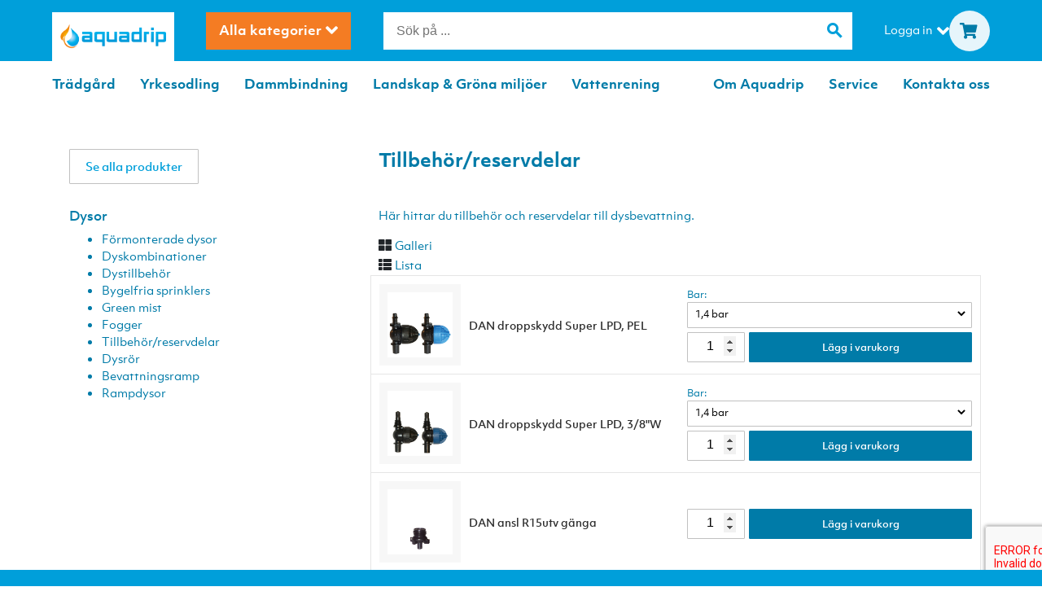

--- FILE ---
content_type: text/html; charset=utf-8
request_url: https://aquadrip.enode.site/catalog/groups/tillbehorreservdelar
body_size: 14076
content:

<!DOCTYPE html>
<html lang="sv">
  <head>
    <meta charset="utf-8">
    <meta http-equiv="X-UA-Compatible" content="IE=edge" />
    <meta name="viewport" content="width=device-width, initial-scale=1.0, user-scalable=no">
    <meta name="google-site-verification" content="Qq413LUPZYMjvWPdNl2TgH9j-u8QG-uDQ2CPFOkHnIk" />
    
    
    <title>Tillbehör/reservdelar</title>
    <meta name="description" content="">
    <meta name="keywords" content="">
    
    <!-- Open Graph data -->
    
      <meta property="og:locale" content="sv_SE">
    
    <meta property="og:type" content="website">
    <meta property="og:site_name" content="Aquadrip" />
    <meta property="og:url" content="https://enode.site/catalog/groups/tillbehorreservdelar" /> 
    
    
    
       <meta property="og:title" content="Tillbehör/reservdelar" /> 
    
  
    
       <meta property="og:description" content="" />
    
    
    
      <meta property="og:image" content="" />
      <meta property="og:image:secure_url" content="" />
    
    
    <link href="https://aquadrip.se/catalog/groups/tillbehorreservdelar" rel="canonical" />
    
    <link rel="icon" href="https://s3-eu-west-1.amazonaws.com/static.wm3.se/sites/511/template_assets/favicon.png">
    
    
    <meta name="robots" content="noindex">
<meta name="googlebot" content="noindex">


<script src="https://www.google.com/recaptcha/api.js?render=6LdYtNoZAAAAAIMTcpGeSph4cKcmjSeoG1PharDU"></script>
<script>
  function submitWithRecaptchaToken(e) {
    if (!window.wm3 && !window.wm3.recaptchaEnabled)
      return true;

    e.preventDefault();

    var form = e.currentTarget;

    grecaptcha.ready(function() {
      grecaptcha.execute("6LdYtNoZAAAAAIMTcpGeSph4cKcmjSeoG1PharDU", {action: 'submit'}).then(function(token) {
        var input = document.createElement('input');
        input.type = 'hidden';
        input.name = "g-recaptcha-response-token";
        input.value = token;
        form.appendChild(input);
        HTMLFormElement.prototype.submit.call(form);
      });
    });
  }

  document.addEventListener('DOMContentLoaded', function() {
    // Forms generated by Forms module
    var forms = document.querySelectorAll("form[data-wm3form]");
    for (var i = 0; i < forms.length; i++)
      forms[i].addEventListener("submit", submitWithRecaptchaToken);

    // Forms generated by wm3_form Liquid helper
    var forms = document.querySelectorAll("form[data-recaptcha-enabled]");
    for (var i = 0; i < forms.length; i++)
      forms[i].addEventListener("submit", submitWithRecaptchaToken);
  });
</script>

<script src="/assets/wm3-public-0e224ac94b6c7faaff9913fc7a39f9cd1a47ae4548f98da637003c5b5598723a.js"></script>

<script src="/assets/wm3-public-webshop-349188ef07b28b85b6aa6f456645d36952814baf4882ee442ac0ec125baa9174.js"></script>
<script>window.current_currency = {"id":114,"name":"SEK","iso_4217":"SEK","exchange_rate":"1.0","decimal_mark":".","symbol":" kr","symbol_after_amount":true,"thousands_separator":" ","is_default":true,"enabled":true};</script>


<script src="/assets/wm3-login-3419281384b53320e997addf3493e8283cb427b811fdb87d69a3e7626812f9a5.js"></script>

<script>window.wm3 = {domain: 'enode.site', subdomain: 'aquadrip', recaptchaEnabled: true};</script>

<meta name="csrf-param" content="authenticity_token" />
<meta name="csrf-token" content="unjlZj-5RyuLyHMKnvfp2MY8607sVi6PrakDOoaesGtP_aRUhXt28xjpJ0Id76W6yTjnv2AGcdZ4TlIhh4l52A" />
    
    <link rel="alternate" type="application/rss+xml" href="/sv/a.rss" title="RSS Feed">
    
    <!-- Styles -->
    <link rel="stylesheet" href="https://cdnjs.cloudflare.com/ajax/libs/normalize/7.0.0/normalize.min.css" />
    <!-- <link href="https://s3-eu-west-1.amazonaws.com/static.wm3.se/sites/511/templates/main.css?2003" rel="stylesheet"> -->
    <link href="https://s3-eu-west-1.amazonaws.com/static.wm3.se/sites/511/templates/responsive.css?2002" rel="stylesheet">
    <link href="https://s3-eu-west-1.amazonaws.com/static.wm3.se/sites/511/templates/new_autocomplete_search.css" rel="stylesheet">
    <link rel="stylesheet" href="//code.jquery.com/ui/1.12.1/themes/base/jquery-ui.css">
    <link rel="stylesheet" href="https://cdnjs.cloudflare.com/ajax/libs/fancybox/3.5.7/jquery.fancybox.min.css" integrity="sha256-Vzbj7sDDS/woiFS3uNKo8eIuni59rjyNGtXfstRzStA=" crossorigin="anonymous" /> <!-- Fancybox -->
    <link rel="stylesheet" href="https://cdnjs.cloudflare.com/ajax/libs/slick-carousel/1.8.1/slick.min.css" />
    <link href="https://stackpath.bootstrapcdn.com/bootstrap/4.3.1/css/bootstrap.min.css" rel="stylesheet" integrity="sha384-ggOyR0iXCbMQv3Xipma34MD+dH/1fQ784/j6cY/iJTQUOhcWr7x9JvoRxT2MZw1T" crossorigin="anonymous"> <!-- Bootstrap -->
    <link rel="stylesheet" href="https://use.typekit.net/nfu1bce.css">
    <link rel="stylesheet" href="https://cdnjs.cloudflare.com/ajax/libs/hamburgers/1.1.3/hamburgers.min.css" /> <!-- Hamburger menu --> 
    <link rel="stylesheet" href="https://use.fontawesome.com/releases/v5.8.1/css/all.css" integrity="sha384-50oBUHEmvpQ+1lW4y57PTFmhCaXp0ML5d60M1M7uH2+nqUivzIebhndOJK28anvf" crossorigin="anonymous"> <!-- Font Awesome -->
    <link href="https://fonts.googleapis.com/icon?family=Material+Icons" rel="stylesheet">
    <!-- <link href="https://s3-eu-west-1.amazonaws.com/static.wm3.se/sites/511/templates/main_2019.css?2037" rel="stylesheet"> -->
    <link href="https://s3-eu-west-1.amazonaws.com/static.wm3.se/sites/511/templates/main_2022.css?2037" rel="stylesheet">
    <link href="https://s3-eu-west-1.amazonaws.com/static.wm3.se/sites/511/templates/responsive_2022.css?2026" rel="stylesheet">
  

    
    <!-- Translations -->
    <script>
      window.translations = {"VAT":"MOMS","box":"Box 8008, SE-350 08 VÄXJÖ","tel":"+46 (0)470 71 81 91","Cart":"Varukorg","City":"Stad","mail":"info@aquadrip.se","1_day":"En dag","Email":"E-post","Phone":"Telefon","Price":"Pris","Remove":"Ta bort","Street":"Gata","1_month":"En månad","Address":"Adress","Product":"Produkt","Summary":"Sammanfattning","To cart":"Till varukorgen","ie-text":"Du surfar i en gammal webbläsare. För en bättre upplevelse uppdatera till en nyare version","invalid":"%{field} innehåller ogiltiga uppgifter, försök igen.","welcome":"Välkommen till Aquadrips webshop!","Activate":"Aktivera","Quantity":"Antal","Shipping":"Frakt","Zip code":"Postnummer","Last name":"Efternamn","First name":"Förnamn","Order date":"Order datum","invitation":"Du har blivit inbjuden till Aquadrips webshop!","${{number}}":"{{number}} kr","Remove item":"Ta bort produkt","To checkout":"Till kassan","cookie-text":"På Aquadrip använder vi oss av cookies. Genom att surfa vidare på sidan godkänner du användandet av cookies.","Order number":"Order nummer","Your address":"Din adress","not_for_sale":"Produkten är ej till salu","not_verified":"Ditt konto har inte verifierats.","Discount code":"Rabattkod","Go to payment":"Gå till betalning","invalid_login":"Något gick fel","missing_field":"%{field} måste anges","profile_saved":"Dina uppgifter har sparats!","Order discount":"Orderrabatt","Payment Method":"Betalmetod","Payment method":"Betalmetod","Service points":"Utlämningställen","already_exists":"Emailen finns redan.","password_reset":"Återställning av lösenord","stock_exceeded":"Antalet finns ej i lager","Billing address":"Fakturaadress","Shipping Method":"Fraktmetod","forms.form_sent":"Skickat!","Lägg i varukorg":"Lägg i varukorg","Shipping address":"Fraktadress","current_password":"Nuvarande lösenord","password_updated":"Lösenord uppdaterat","pending_approval":"Ansökan om webbshopskonto","quantity_removed":"%{sku}: Antalet ändrades från %{old_quantity} till %{new_quantity} då det angivna antalet inte fanns i lager.","instructions_sent":"Instruktioner har skickats till angiven email","Transaction number":"Transaktionsnummer","Your cart is empty":"Din varukorg är tom","confirmation_error":"Lösenorden matchar ej","order_confirmation":"Beställningsbekräftelse","order_notification":"Ny order","customer_registered":"\u003cp\u003eTack för att du vill bli medlem i vår webbshop.\u003c/p\u003e\u003cbr\u003e\u003cp\u003eDina uppgifter behandlas nu av oss och du kommer inom kort få ett mejl där du ska verifiera din e-post. När du gjort det kan du logga in och börja handla.\u003c/p\u003e\u003cbr\u003e\u003cp\u003eTveka inte att kontakta oss med dina frågor och funderingar.  Kom ihåg att titta i din skräppost om mejlet råkar hamna där.\u003c/p\u003e","Invalid campaign code":"Ogiltig kampanjkod","prenumerera_nyhetsbrev":"Prenumerera på vårt nyhetsbrev","Thank you for your order":"Tack för din order","Thank you for your order!":"Tack för din order!","Varan är ej tillgänglig":"Varan är ej tillgänglig ","Your selected service point":"Ditt valda utlämningsställe","Campaign code {{newCode}} added":"Kampanjkod {{newCode}} använd","An order confirmation was sent to":"En orderbekräftelse har skickats till","Campaign code {{oldCode}} removed":"Kampanjkod {{oldCode}} borttagen","Enable different shipping address":"Aktivera alternativ fraktadress","{{newQty}} {{name}} {{sku}} added":"{{newQty}} {{name}} {{sku}} tillagd","Disable different shipping address":"Inaktivera alternativ fraktadress","You haven't chosen a service point.":"Du har inte valt utlämningsställe.","{{oldQty}} {{name}} {{sku}} removed":"{{oldQty}} {{name}} {{sku}} borttagen","Campaign code {{oldCode}} changed to {{newCode}}":"Kampanjkod {{oldCode}} ändrad till {{newCode}}","{{name}} {{sku}} decreased from {{oldQty}} to {{newQty}}":"{{name}} {{sku}} minskad från {{oldQty}} till {{newQty}}","{{name}} {{sku}} increased from {{oldQty}} to {{newQty}}":"{{name}} {{sku}} ökad från {{oldQty}} till {{newQty}}","Your selected service point isn't an option for your current address.":"Ditt valda utlämningsställe är inte ett alternativ för din angivna adress."};
    </script>

    <script>
      /*window.showTaxes=false;*/
      window.showTaxes=false;
      window.locale='sv';
      window.group_url='';
     
    </script>
    
  <cookie-wrapper for='google'>
    <!--
    <script async src="https://www.googletagmanager.com/gtag/js?id=UA-19984819-1"></script>
    <script>
      window.dataLayer = window.dataLayer || [];
      function gtag(){dataLayer.push(arguments);}
      gtag('js', new Date());
    
      gtag('config', 'UA-19984819-1');
    </script>
    -->
  </cookie-wrapper>

  </head>

    <body>
    
      <div class="header-wrapper">
        <header class="header__top">
          <!-- Logo -->
          <div class="logo">
            <a href="/sv/">
              <img href="/" alt="Aquadrip" src="https://s3-eu-west-1.amazonaws.com/static.wm3.se/sites/511/template_assets/Aquadrip_logo.png">
            </a>
          </div>
          
          <!-- Dropdown: Alla Kategorier -->
          <div class="dropdown dropdown-categories hide-on-mobile">
            <button class="btn btn-secondary dropdown-toggle btn-categories shadow-none" type="button" id="dropdownMenuButton" data-toggle="dropdown" aria-haspopup="true" aria-expanded="false">
              Alla kategorier
              <i class="fas fa-angle-down menu-angle-down"></i>
            </button>
            <div class="dropdown-menu" aria-labelledby="dropdownMenuButton">
              
                <a class="dropdown-item" href="/catalog/groups/online-outlet">Online Outlet</a>
            
                <a class="dropdown-item" href="/catalog/groups/droppbevattning">Droppbevattning</a>
            
                <a class="dropdown-item" href="/catalog/groups/dysor">Dysor</a>
            
                <a class="dropdown-item" href="/catalog/groups/vattenspridare">Vattenspridare</a>
            
                <a class="dropdown-item" href="/catalog/groups/dammkontroll">Dammkontroll</a>
            
                <a class="dropdown-item" href="/catalog/groups/filter">Filter</a>
            
                <a class="dropdown-item" href="/catalog/groups/ladtvattar">Lådtvättar</a>
            
                <a class="dropdown-item" href="/catalog/groups/bagsilar">Bågsilar</a>
            
                <a class="dropdown-item" href="/catalog/groups/godselblandare">Gödselblandare</a>
            
                <a class="dropdown-item" href="/catalog/groups/matinstrument">Mätinstrument</a>
            
                <a class="dropdown-item" href="/catalog/groups/automatik">Automatik</a>
            
                <a class="dropdown-item" href="/catalog/groups/ventiler">Ventiler</a>
            
                <a class="dropdown-item" href="/catalog/groups/rorsystem">Rörsystem</a>
            
                <a class="dropdown-item" href="/catalog/groups/slangar">Slangar</a>
            
                <a class="dropdown-item" href="/catalog/groups/pumpar">Pumpar</a>
            
                <a class="dropdown-item" href="/catalog/groups/behallare-och-silos">Behållare och silos</a>
            
                <a class="dropdown-item" href="/catalog/groups/verktyg-och-forbrukning">Verktyg & förbrukning</a>
            
            </div>
          </div>
          
          <!-- Search form -->
          <div class="search-wrapper hide-on-mobile">
            <form accept-charset="UTF-8" action="/catalog/products" class="search-form" method="get">
              <input type="text" name="search" placeholder="Sök på ..." id="main-search">
              <i class="material-icons search__icon">search</i>
            </form>
            <div class="search-result-wrapper">
              
               <div class="result-list-wrapper">
  <h6 class="group-list-title">Kategorier</h6>
   <ul class="cat-list result-list">
    <!-- This is filled via main.coffee -->
    <li><em>Inga resultat</em></li>
  </ul>
</div>


  <div class="result-list-wrapper">
    <h6 class="group-list-title">Produkter</h6>
     <ul class="prod-list result-list">
      <!-- This is filled via main.coffee -->
      <li><em>Inga resultat</em></li>
    </ul>
  </div>

            </div>
          </div>
        
          
  
          <!-- Mitt konto -->
          <div class="iconWrapper">
            <div class="myAccount">
              
              <div class="dropdown dropdown-account">
                <button class="btn btn-secondary dropdown-toggle btn-account shadow-none" type="button" id="dropdownMenuButton" data-toggle="dropdown" aria-haspopup="true" aria-expanded="false">
                  <span class="hide-on-mobile">Logga in </span>
                  <i class="fas fa-angle-down menu-angle-down hide-on-mobile"></i>
                  <div class="iconContainer hide-on-desktop">
                    <i class="fas fa-user icon_header"></i>
                  </div>
                </button>
                
                  <div class="dropdown-menu dropdown-login" aria-labelledby="dropdownMenuButton">
                 <!--   <div class="text-center">
                      <h2>Logga in som existerande kund</h2>
                    </div> -->
                    <form action="/w/customer/login" method="post" data-recaptcha-enabled 'login-form'>
  
  <div style="display:none">
    <input name="authenticity_token" type="hidden" value="X5P7SIxugGkLOaE_5H0YlO95_FsXYDbVLeiqdLCRnzaqFrp6NqyxsZgY9XdnZVT24H3wqpswaYz4D_tvsYZWhQ">
    
  </div>
  
                      
                      <div class="input-wrapper">
                        <label for="customerFirstname">E-post</label>
                        <input class="form-control" name="customer[email]" type="email" placeholder="exempel@email.com" required id="customerFirstname">
                       </div>
                    
                      <div class="input-wrapper">
                        <label for="customerPassword">Lösenord</label>
                        <input class="form-control" name="customer[password]" type="password" placeholder="*************" required id="customerPassword">
                        <a href="/w/customer/lost_password" class="forgot-password">Återställ lösenord</a>
                      </div>
          
                      <div class="submit">
                        <button class="btn-orange btn-login" type="submit">Logga in</button>
                      </div>
                    
</form>

                  
                    <div class="create-account-wrapper">
                      <a href="/w/customer/register">Skapa användarkonto</a>
                    </div>
                
                  </div>
                
               
              </div>
            </div>
          
            <!-- Kundvagn -->
            <a href="/w/cart" id="cartLink">
              <div class="iconContainer">
                <i class="fa fa-shopping-cart icon_header" aria-hidden="true"></i>
              </div>
            </a>
                
            <button class="hamburger hamburger--collapse hide-on-desktop" type="button">
            <span class="hamburger-box">
              <span class="hamburger-inner"></span>
          </button>
          </div>  

    
          <nav id="navbar">
            <ul class="nav__links nav__links-left">
              
                
                  
                    <li class="nav__items"><a href="/catalog/groups/tradgard">Trädgård</a></li>
                  
                
              
                
                  
                    <li class="nav__items"><a href="/catalog/groups/yrkesodling">Yrkesodling</a></li>
                  
                
              
                
                  
                    <li class="nav__items"><a href="/catalog/groups/dammbindning">Dammbindning</a></li>
                  
                
              
                
                  
                    <li class="nav__items"><a href="/catalog/groups/landskap-grona-miljoer">Landskap & Gröna miljöer</a></li>
                  
                
              
                
                  
                    <li class="nav__items"><a href="/catalog/groups/vattenrening">Vattenrening</a></li>
                  
                
              
            </ul>
            <p>Information</p>
            <ul class="nav__links nav__links-right">
              <li class="nav__items"><a href="/om-oss">Om Aquadrip</a></li>
              <li class="nav__items"><a href="/service">Service</a></li>
              <li class="nav__items"><a href="/kontakt">Kontakta oss</a></li>
            </ul>
          </nav>

        </header>
      </div>
        <header class="header__under hide-on-mobile"> <!-- remove header -->
        <nav class="nav__under ">
          <ul class="nav__links nav__links-left">
            
              
                
                  <li class="nav__items"><a href="/catalog/groups/tradgard">Trädgård</a></li>
                
              
            
              
                
                  <li class="nav__items"><a href="/catalog/groups/yrkesodling">Yrkesodling</a></li>
                
              
            
              
                
                  <li class="nav__items"><a href="/catalog/groups/dammbindning">Dammbindning</a></li>
                
              
            
              
                
                  <li class="nav__items"><a href="/catalog/groups/landskap-grona-miljoer">Landskap & Gröna miljöer</a></li>
                
              
            
              
                
                  <li class="nav__items"><a href="/catalog/groups/vattenrening">Vattenrening</a></li>
                
              
            
          </ul>

          <ul class="nav__links nav__links-right">
            <li class="nav__items"><a href="/om-oss">Om Aquadrip</a></li>
            <li class="nav__items"><a href="/service">Service</a></li>
            <li class="nav__items"><a href="/kontakt">Kontakta oss</a></li>
          </ul>
        </nav>
      </header> 
    
        



<div class="main-wrapper">


 
  <main>
      <!-- Search form -->
    <div class="search-wrapper hide-on-desktop">
      <form accept-charset="UTF-8" action="/catalog/products" class="search-form" method="get">
        <input type="text" name="search" placeholder="Sök på ..." id="main-search">
        <i class="material-icons search__icon">search</i>
      </form>
      <div class="search-result-wrapper">
        
         <div class="result-list-wrapper">
  <h6 class="group-list-title">Kategorier</h6>
   <ul class="cat-list result-list">
    <!-- This is filled via main.coffee -->
    <li><em>Inga resultat</em></li>
  </ul>
</div>


  <div class="result-list-wrapper">
    <h6 class="group-list-title">Produkter</h6>
     <ul class="prod-list result-list">
      <!-- This is filled via main.coffee -->
      <li><em>Inga resultat</em></li>
    </ul>
  </div>

      </div>
    </div>

<section class="group-page">
  <div class="container">
    <div class="row">
      <div class="col-12 col-md-4">
        <div class="row">
          <div class="col-12">
            




  
    
    <a class="btn-secondary back-products" href="/catalog/products" style="margin-bottom:30px;margin-left:0">Se alla produkter</a>
    <a href="/catalog/groups/dysor"><h4 class="group-subgroups-menu-title">Dysor</h4></a>
    
  


<div class="mobile-group-menu">
  <p class="choose-cat">Välj kategori</p>
  <div class="select-wrapper">
    
      
      
      <select class="goto" data-test="Dysor">
        <option value="/catalog/products">Alla produkter</option>
        <option value="/catalog/groups/dysor" selected>Dysor</option>
        
          
            <option value="/catalog/groups/formonterade-dysor" >- Förmonterade dysor</option>
          
          
        
          
            <option value="/catalog/groups/dyskombinationer" >- Dyskombinationer </option>
          
          
        
          
            <option value="/catalog/groups/dystillbehor" >- Dystillbehör</option>
          
          
        
          
            <option value="/catalog/groups/bygelfria-sprinklers" >- Bygelfria sprinklers</option>
          
          
        
          
            <option value="/catalog/groups/green-mist" >- Green mist</option>
          
          
        
          
            <option value="/catalog/groups/fogger" >- Fogger</option>
          
          
        
          
            <option value="/catalog/groups/tillbehorreservdelar" selected>- Tillbehör/reservdelar</option>
          
          
        
          
            <option value="/catalog/groups/dysror" >- Dysrör</option>
          
          
        
          
            <option value="/catalog/groups/bevattningsramp" >- Bevattningsramp</option>
          
          
        
          
            <option value="/catalog/groups/rampdysor" >- Rampdysor</option>
          
          
        
      </select>
    

  </div>
</div>


  
  
  <ul class="group-subgroups-menu">
    
      <li class="">
        <a href="/catalog/groups/formonterade-dysor">
          Förmonterade dysor
        </a>
        
        
        <ul>
  
</ul>
      </li>
    
      <li class="">
        <a href="/catalog/groups/dyskombinationer">
          Dyskombinationer 
        </a>
        
        
        <ul>
  
</ul>
      </li>
    
      <li class="">
        <a href="/catalog/groups/dystillbehor">
          Dystillbehör
        </a>
        
        
        <ul>
  
</ul>
      </li>
    
      <li class="">
        <a href="/catalog/groups/bygelfria-sprinklers">
          Bygelfria sprinklers
        </a>
        
        
        <ul>
  
</ul>
      </li>
    
      <li class="">
        <a href="/catalog/groups/green-mist">
          Green mist
        </a>
        
        
        <ul>
  
</ul>
      </li>
    
      <li class="">
        <a href="/catalog/groups/fogger">
          Fogger
        </a>
        
        
        <ul>
  
</ul>
      </li>
    
      <li class="active open ">
        <a href="/catalog/groups/tillbehorreservdelar">
          Tillbehör/reservdelar
        </a>
        
        
        <ul>
  
</ul>
      </li>
    
      <li class="">
        <a href="/catalog/groups/dysror">
          Dysrör
        </a>
        
        
        <ul>
  
</ul>
      </li>
    
      <li class="">
        <a href="/catalog/groups/bevattningsramp">
          Bevattningsramp
        </a>
        
        
        <ul>
  
</ul>
      </li>
    
      <li class="">
        <a href="/catalog/groups/rampdysor">
          Rampdysor
        </a>
        
        
        <ul>
  
</ul>
      </li>
    
  </ul>





           
          </div>
        </div>
      </div>
      
      <div class="col-12 col-md-8">
        <div class="row">
          <div class="col-12">
            <h1><strong>Tillbehör/reservdelar</strong></h1>
            <div class=""><p>&nbsp;</p>

<p>Här hittar du tillbehör och reservdelar till dysbevattning.</p>
</div>
          </div>
          <div class="col-12">
            
  <div class="grid-list-wrapper">
    <div class="view-option grid ">
      <i class="fa fa-th-large" aria-hidden="true"></i>
      <span class="text">Galleri</span>
    </div>
    <div class="view-option list active">
      <i class="fa fa-th-list" aria-hidden="true"></i>
      <span class="text">Lista</span>
    </div>
  </div>


            
            <div id="products-wrapper">
              
              
                









  
  
  
  
  <div class="product-card list">
    <a href="/catalog/products/dan-droppskydd-super-lpd-pel" class="product-link"></a>
    <div class="product-image">
      <div class="img-wrapper background-contain" style="background-image: url('https://d1da7yrcucvk6m.cloudfront.net/sites/511/media/240785_medium_400171-172.jpg?1541084548');">
        
      </div>
    </div>
    <div class="product-info 34.0 ">
      <p class="name">DAN droppskydd Super LPD, PEL</p>
      
      
      
      
    </div>
    
  
    
    
    <div class="product-actions">
      <div class="buy-wrapper" data-master="469370">
        <form action="/w/cart" method="post" class="add-to-cart pull-right" data-remote="true" data-type="json" >
  <div style="display:none">
    <input name="authenticity_token" type="hidden" value="X5P7SIxugGkLOaE_5H0YlO95_FsXYDbVLeiqdLCRnzaqFrp6NqyxsZgY9XdnZVT24H3wqpswaYz4D_tvsYZWhQ">
    <input name="order_item[variant_id]" id="variant_id" type="hidden" value="469371">
  </div>
  
          <div class="product-variant">
            
              
                
                  <p>Bar:</p>
                
                <div class="select-wrapper">
                  <select class="select-variant-list-view" data-master="469370" data-variant="469371">
                    
                      <option data-variant="469371" data-stock="true">1,4 bar</option>
                    
                      <option data-variant="469372" data-stock="false">4,0 bar</option>
                    
                  </select>
                </div>
              
            
          </div>
          <div class="product-quantity">
            <input class="order_item_quantity" name="order_item[quantity]" type="number" min="1" value="1">
          </div>
          
          <button class="btn-blue btn-buy" type="submit" data-master="469370" >Lägg i varukorg</button>
        
</form>

      </div>
      <div class="product-messages-wrapper col-xs-12" data-id="469370">
        <div class="product-messages" style="display: none;">
          <div id="no-variant-match" class="product-message default-message" style="display: none;">no_variant_match</div>
        </div>
        <div class="alert alert-info added-to-cart-message" role="alert" style="display: none;"></div>
      </div>  
    </div>
    
   
  </div>


  
  
  
  
  <div class="product-card list">
    <a href="/catalog/products/dan-droppskydd-super-lpd-38w" class="product-link"></a>
    <div class="product-image">
      <div class="img-wrapper background-contain" style="background-image: url('https://d1da7yrcucvk6m.cloudfront.net/sites/511/media/240787_medium_400173-176.jpg?1541085192');">
        
      </div>
    </div>
    <div class="product-info 30.5 ">
      <p class="name">DAN droppskydd Super LPD, 3/8"W</p>
      
      
      
      
    </div>
    
  
    
    
    <div class="product-actions">
      <div class="buy-wrapper" data-master="469376">
        <form action="/w/cart" method="post" class="add-to-cart pull-right" data-remote="true" data-type="json" >
  <div style="display:none">
    <input name="authenticity_token" type="hidden" value="X5P7SIxugGkLOaE_5H0YlO95_FsXYDbVLeiqdLCRnzaqFrp6NqyxsZgY9XdnZVT24H3wqpswaYz4D_tvsYZWhQ">
    <input name="order_item[variant_id]" id="variant_id" type="hidden" value="469377">
  </div>
  
          <div class="product-variant">
            
              
                
                  <p>Bar:</p>
                
                <div class="select-wrapper">
                  <select class="select-variant-list-view" data-master="469376" data-variant="469377">
                    
                      <option data-variant="469377" data-stock="true">1,4 bar</option>
                    
                      <option data-variant="469378" data-stock="true">4,0 bar</option>
                    
                  </select>
                </div>
              
            
          </div>
          <div class="product-quantity">
            <input class="order_item_quantity" name="order_item[quantity]" type="number" min="1" value="1">
          </div>
          
          <button class="btn-blue btn-buy" type="submit" data-master="469376" >Lägg i varukorg</button>
        
</form>

      </div>
      <div class="product-messages-wrapper col-xs-12" data-id="469376">
        <div class="product-messages" style="display: none;">
          <div id="no-variant-match" class="product-message default-message" style="display: none;">no_variant_match</div>
        </div>
        <div class="alert alert-info added-to-cart-message" role="alert" style="display: none;"></div>
      </div>  
    </div>
    
   
  </div>


  
  
  
  
  <div class="product-card list">
    <a href="/catalog/products/dan-ansl-r15utv-gaenga" class="product-link"></a>
    <div class="product-image">
      <div class="img-wrapper background-contain" style="background-image: url('https://d1da7yrcucvk6m.cloudfront.net/sites/511/media/234102_medium_400130_DAN_anslutning_R15_utv.jpg?1537515861');">
        
      </div>
    </div>
    <div class="product-info 0.0 ">
      <p class="name">DAN ansl R15utv gänga</p>
      
      
      
      
    </div>
    
  
    
    
    <div class="product-actions">
      <div class="buy-wrapper" data-master="455587">
        <form action="/w/cart" method="post" class="add-to-cart pull-right" data-remote="true" data-type="json" >
  <div style="display:none">
    <input name="authenticity_token" type="hidden" value="X5P7SIxugGkLOaE_5H0YlO95_FsXYDbVLeiqdLCRnzaqFrp6NqyxsZgY9XdnZVT24H3wqpswaYz4D_tvsYZWhQ">
    <input name="order_item[variant_id]" id="variant_id" type="hidden" value="455587">
  </div>
  
          <div class="product-variant">
            
          </div>
          <div class="product-quantity">
            <input class="order_item_quantity" name="order_item[quantity]" type="number" min="1" value="1">
          </div>
          
          <button class="btn-blue btn-buy" type="submit" data-master="455587" >Lägg i varukorg</button>
        
</form>

      </div>
      <div class="product-messages-wrapper col-xs-12" data-id="455587">
        <div class="product-messages" style="display: none;">
          <div id="no-variant-match" class="product-message default-message" style="display: none;">no_variant_match</div>
        </div>
        <div class="alert alert-info added-to-cart-message" role="alert" style="display: none;"></div>
      </div>  
    </div>
    
   
  </div>


  
  
  
  
  <div class="product-card list">
    <a href="/catalog/products/dan-butterfly-3-slash-8-w-gaenga" class="product-link"></a>
    <div class="product-image">
      <div class="img-wrapper background-contain" style="background-image: url('https://d1da7yrcucvk6m.cloudfront.net/sites/511/media/234103_medium_400115_DAN_butterfly_3-8w.jpg?1537515946');">
        
      </div>
    </div>
    <div class="product-info 3.6 ">
      <p class="name">DAN Butterfly 3/8"W gänga</p>
      
      
      
      
    </div>
    
  
    
    
    <div class="product-actions">
      <div class="buy-wrapper" data-master="455585">
        <form action="/w/cart" method="post" class="add-to-cart pull-right" data-remote="true" data-type="json" >
  <div style="display:none">
    <input name="authenticity_token" type="hidden" value="X5P7SIxugGkLOaE_5H0YlO95_FsXYDbVLeiqdLCRnzaqFrp6NqyxsZgY9XdnZVT24H3wqpswaYz4D_tvsYZWhQ">
    <input name="order_item[variant_id]" id="variant_id" type="hidden" value="455585">
  </div>
  
          <div class="product-variant">
            
          </div>
          <div class="product-quantity">
            <input class="order_item_quantity" name="order_item[quantity]" type="number" min="1" value="1">
          </div>
          
          <button class="btn-blue btn-buy" type="submit" data-master="455585" disabled>Kontakta oss för beställning.</button>
        
</form>

      </div>
      <div class="product-messages-wrapper col-xs-12" data-id="455585">
        <div class="product-messages" style="display: none;">
          <div id="no-variant-match" class="product-message default-message" style="display: none;">no_variant_match</div>
        </div>
        <div class="alert alert-info added-to-cart-message" role="alert" style="display: none;"></div>
      </div>  
    </div>
    
   
  </div>


  
  
  
  
  <div class="product-card list">
    <a href="/catalog/products/dan-butterfly-pel-anslutning" class="product-link"></a>
    <div class="product-image">
      <div class="img-wrapper background-contain" style="background-image: url('https://d1da7yrcucvk6m.cloudfront.net/sites/511/media/234104_medium_400110_DAN_butterfly_pel.jpg?1537515994');">
        
      </div>
    </div>
    <div class="product-info 0.0 ">
      <p class="name">DAN Butterfly PEL-anslutning</p>
      
      
      
      
    </div>
    
  
    
    
    <div class="product-actions">
      <div class="buy-wrapper" data-master="455584">
        <form action="/w/cart" method="post" class="add-to-cart pull-right" data-remote="true" data-type="json" >
  <div style="display:none">
    <input name="authenticity_token" type="hidden" value="X5P7SIxugGkLOaE_5H0YlO95_FsXYDbVLeiqdLCRnzaqFrp6NqyxsZgY9XdnZVT24H3wqpswaYz4D_tvsYZWhQ">
    <input name="order_item[variant_id]" id="variant_id" type="hidden" value="455584">
  </div>
  
          <div class="product-variant">
            
          </div>
          <div class="product-quantity">
            <input class="order_item_quantity" name="order_item[quantity]" type="number" min="1" value="1">
          </div>
          
          <button class="btn-blue btn-buy" type="submit" data-master="455584" disabled>Kontakta oss för beställning.</button>
        
</form>

      </div>
      <div class="product-messages-wrapper col-xs-12" data-id="455584">
        <div class="product-messages" style="display: none;">
          <div id="no-variant-match" class="product-message default-message" style="display: none;">no_variant_match</div>
        </div>
        <div class="alert alert-info added-to-cart-message" role="alert" style="display: none;"></div>
      </div>  
    </div>
    
   
  </div>


  
  
  
  
  <div class="product-card list">
    <a href="/catalog/products/fogger-munstycke-7-l-slash-h" class="product-link"></a>
    <div class="product-image">
      <div class="img-wrapper background-contain" style="background-image: url('https://d1da7yrcucvk6m.cloudfront.net/sites/511/media/234105_medium_400120_DAN_Fogger_munstycke.jpg?1537516049');">
        
      </div>
    </div>
    <div class="product-info 0.0 ">
      <p class="name">Fogger munstycke 7 l/h</p>
      
      
      
      
    </div>
    
  
    
    
    <div class="product-actions">
      <div class="buy-wrapper" data-master="455586">
        <form action="/w/cart" method="post" class="add-to-cart pull-right" data-remote="true" data-type="json" >
  <div style="display:none">
    <input name="authenticity_token" type="hidden" value="X5P7SIxugGkLOaE_5H0YlO95_FsXYDbVLeiqdLCRnzaqFrp6NqyxsZgY9XdnZVT24H3wqpswaYz4D_tvsYZWhQ">
    <input name="order_item[variant_id]" id="variant_id" type="hidden" value="455586">
  </div>
  
          <div class="product-variant">
            
          </div>
          <div class="product-quantity">
            <input class="order_item_quantity" name="order_item[quantity]" type="number" min="1" value="1">
          </div>
          
          <button class="btn-blue btn-buy" type="submit" data-master="455586" >Lägg i varukorg</button>
        
</form>

      </div>
      <div class="product-messages-wrapper col-xs-12" data-id="455586">
        <div class="product-messages" style="display: none;">
          <div id="no-variant-match" class="product-message default-message" style="display: none;">no_variant_match</div>
        </div>
        <div class="alert alert-info added-to-cart-message" role="alert" style="display: none;"></div>
      </div>  
    </div>
    
   
  </div>


  
  
  
  
  <div class="product-card list">
    <a href="/catalog/products/fogger-propp" class="product-link"></a>
    <div class="product-image">
      <div class="img-wrapper background-contain" style="background-image: url('https://d1da7yrcucvk6m.cloudfront.net/sites/511/media/234106_medium_400135_DAN_fogger_propp.jpg?1537516105');">
        
      </div>
    </div>
    <div class="product-info 0.0 ">
      <p class="name">Fogger propp</p>
      
      
      
      
    </div>
    
  
    
    
    <div class="product-actions">
      <div class="buy-wrapper" data-master="455588">
        <form action="/w/cart" method="post" class="add-to-cart pull-right" data-remote="true" data-type="json" >
  <div style="display:none">
    <input name="authenticity_token" type="hidden" value="X5P7SIxugGkLOaE_5H0YlO95_FsXYDbVLeiqdLCRnzaqFrp6NqyxsZgY9XdnZVT24H3wqpswaYz4D_tvsYZWhQ">
    <input name="order_item[variant_id]" id="variant_id" type="hidden" value="455588">
  </div>
  
          <div class="product-variant">
            
          </div>
          <div class="product-quantity">
            <input class="order_item_quantity" name="order_item[quantity]" type="number" min="1" value="1">
          </div>
          
          <button class="btn-blue btn-buy" type="submit" data-master="455588" >Lägg i varukorg</button>
        
</form>

      </div>
      <div class="product-messages-wrapper col-xs-12" data-id="455588">
        <div class="product-messages" style="display: none;">
          <div id="no-variant-match" class="product-message default-message" style="display: none;">no_variant_match</div>
        </div>
        <div class="alert alert-info added-to-cart-message" role="alert" style="display: none;"></div>
      </div>  
    </div>
    
   
  </div>


  
  
  
  
  <div class="product-card list">
    <a href="/catalog/products/pendelvikt-13-cm-vit" class="product-link"></a>
    <div class="product-image">
      <div class="img-wrapper background-contain" style="background-image: url('https://d1da7yrcucvk6m.cloudfront.net/sites/511/media/234107_medium_400151.jpg?1537516177');">
        
      </div>
    </div>
    <div class="product-info 0.0 ">
      <p class="name">Pendelvikt 13 cm (vit)</p>
      
      
      
      
    </div>
    
  
    
    
    <div class="product-actions">
      <div class="buy-wrapper" data-master="455589">
        <form action="/w/cart" method="post" class="add-to-cart pull-right" data-remote="true" data-type="json" >
  <div style="display:none">
    <input name="authenticity_token" type="hidden" value="X5P7SIxugGkLOaE_5H0YlO95_FsXYDbVLeiqdLCRnzaqFrp6NqyxsZgY9XdnZVT24H3wqpswaYz4D_tvsYZWhQ">
    <input name="order_item[variant_id]" id="variant_id" type="hidden" value="455589">
  </div>
  
          <div class="product-variant">
            
          </div>
          <div class="product-quantity">
            <input class="order_item_quantity" name="order_item[quantity]" type="number" min="1" value="1">
          </div>
          
          <button class="btn-blue btn-buy" type="submit" data-master="455589" disabled>Kontakta oss för beställning.</button>
        
</form>

      </div>
      <div class="product-messages-wrapper col-xs-12" data-id="455589">
        <div class="product-messages" style="display: none;">
          <div id="no-variant-match" class="product-message default-message" style="display: none;">no_variant_match</div>
        </div>
        <div class="alert alert-info added-to-cart-message" role="alert" style="display: none;"></div>
      </div>  
    </div>
    
   
  </div>


  
  
  
  
  <div class="product-card list">
    <a href="/catalog/products/mikroventil-dan-x-4-slash-7" class="product-link"></a>
    <div class="product-image">
      <div class="img-wrapper background-contain" style="background-image: url('https://d1da7yrcucvk6m.cloudfront.net/sites/511/media/234108_medium_800439_Mikroventil_DAN.jpg?1537516252');">
        
      </div>
    </div>
    <div class="product-info 32.5 ">
      <p class="name">Mikroventil DAN x 4/7</p>
      
      
      
      
    </div>
    
  
    
    
    <div class="product-actions">
      <div class="buy-wrapper" data-master="456991">
        <form action="/w/cart" method="post" class="add-to-cart pull-right" data-remote="true" data-type="json" >
  <div style="display:none">
    <input name="authenticity_token" type="hidden" value="X5P7SIxugGkLOaE_5H0YlO95_FsXYDbVLeiqdLCRnzaqFrp6NqyxsZgY9XdnZVT24H3wqpswaYz4D_tvsYZWhQ">
    <input name="order_item[variant_id]" id="variant_id" type="hidden" value="456991">
  </div>
  
          <div class="product-variant">
            
          </div>
          <div class="product-quantity">
            <input class="order_item_quantity" name="order_item[quantity]" type="number" min="1" value="1">
          </div>
          
          <button class="btn-blue btn-buy" type="submit" data-master="456991" >Lägg i varukorg</button>
        
</form>

      </div>
      <div class="product-messages-wrapper col-xs-12" data-id="456991">
        <div class="product-messages" style="display: none;">
          <div id="no-variant-match" class="product-message default-message" style="display: none;">no_variant_match</div>
        </div>
        <div class="alert alert-info added-to-cart-message" role="alert" style="display: none;"></div>
      </div>  
    </div>
    
   
  </div>


  
  
  
  
  <div class="product-card list">
    <a href="/catalog/products/mikroventil-bajonett-x-4-slash-7" class="product-link"></a>
    <div class="product-image">
      <div class="img-wrapper background-contain" style="background-image: url('https://d1da7yrcucvk6m.cloudfront.net/sites/511/media/234109_medium_800438_Mikroventil.jpg?1537516323');">
        
      </div>
    </div>
    <div class="product-info 37.0 ">
      <p class="name">Mikroventil bajonett x 4/7</p>
      
      
      
      
    </div>
    
  
    
    
    <div class="product-actions">
      <div class="buy-wrapper" data-master="456990">
        <form action="/w/cart" method="post" class="add-to-cart pull-right" data-remote="true" data-type="json" >
  <div style="display:none">
    <input name="authenticity_token" type="hidden" value="X5P7SIxugGkLOaE_5H0YlO95_FsXYDbVLeiqdLCRnzaqFrp6NqyxsZgY9XdnZVT24H3wqpswaYz4D_tvsYZWhQ">
    <input name="order_item[variant_id]" id="variant_id" type="hidden" value="456990">
  </div>
  
          <div class="product-variant">
            
          </div>
          <div class="product-quantity">
            <input class="order_item_quantity" name="order_item[quantity]" type="number" min="1" value="1">
          </div>
          
          <button class="btn-blue btn-buy" type="submit" data-master="456990" >Lägg i varukorg</button>
        
</form>

      </div>
      <div class="product-messages-wrapper col-xs-12" data-id="456990">
        <div class="product-messages" style="display: none;">
          <div id="no-variant-match" class="product-message default-message" style="display: none;">no_variant_match</div>
        </div>
        <div class="alert alert-info added-to-cart-message" role="alert" style="display: none;"></div>
      </div>  
    </div>
    
   
  </div>


  
  
  
  
  <div class="product-card list">
    <a href="/catalog/products/mikroventil-5-mm" class="product-link"></a>
    <div class="product-image">
      <div class="img-wrapper background-contain" style="background-image: url('https://d1da7yrcucvk6m.cloudfront.net/sites/511/media/234110_medium_800435_Miokroventil_5_mm.jpg?1537516415');">
        
      </div>
    </div>
    <div class="product-info 0.0 ">
      <p class="name">Mikroventil 5 mm</p>
      
      
      
      
    </div>
    
  
    
    
    <div class="product-actions">
      <div class="buy-wrapper" data-master="456987">
        <form action="/w/cart" method="post" class="add-to-cart pull-right" data-remote="true" data-type="json" >
  <div style="display:none">
    <input name="authenticity_token" type="hidden" value="X5P7SIxugGkLOaE_5H0YlO95_FsXYDbVLeiqdLCRnzaqFrp6NqyxsZgY9XdnZVT24H3wqpswaYz4D_tvsYZWhQ">
    <input name="order_item[variant_id]" id="variant_id" type="hidden" value="456987">
  </div>
  
          <div class="product-variant">
            
          </div>
          <div class="product-quantity">
            <input class="order_item_quantity" name="order_item[quantity]" type="number" min="1" value="1">
          </div>
          
          <button class="btn-blue btn-buy" type="submit" data-master="456987" >Lägg i varukorg</button>
        
</form>

      </div>
      <div class="product-messages-wrapper col-xs-12" data-id="456987">
        <div class="product-messages" style="display: none;">
          <div id="no-variant-match" class="product-message default-message" style="display: none;">no_variant_match</div>
        </div>
        <div class="alert alert-info added-to-cart-message" role="alert" style="display: none;"></div>
      </div>  
    </div>
    
   
  </div>


  
  
  
  
  <div class="product-card list">
    <a href="/catalog/products/mikroventil-4-slash-7" class="product-link"></a>
    <div class="product-image">
      <div class="img-wrapper background-contain" style="background-image: url('https://d1da7yrcucvk6m.cloudfront.net/sites/511/media/234111_medium_800437_Mikroventil_4-7.jpg?1537516493');">
        
      </div>
    </div>
    <div class="product-info 0.0 ">
      <p class="name">Mikroventil 4/7</p>
      
      
      
      
    </div>
    
  
    
    
    <div class="product-actions">
      <div class="buy-wrapper" data-master="456989">
        <form action="/w/cart" method="post" class="add-to-cart pull-right" data-remote="true" data-type="json" >
  <div style="display:none">
    <input name="authenticity_token" type="hidden" value="X5P7SIxugGkLOaE_5H0YlO95_FsXYDbVLeiqdLCRnzaqFrp6NqyxsZgY9XdnZVT24H3wqpswaYz4D_tvsYZWhQ">
    <input name="order_item[variant_id]" id="variant_id" type="hidden" value="456989">
  </div>
  
          <div class="product-variant">
            
          </div>
          <div class="product-quantity">
            <input class="order_item_quantity" name="order_item[quantity]" type="number" min="1" value="1">
          </div>
          
          <button class="btn-blue btn-buy" type="submit" data-master="456989" >Lägg i varukorg</button>
        
</form>

      </div>
      <div class="product-messages-wrapper col-xs-12" data-id="456989">
        <div class="product-messages" style="display: none;">
          <div id="no-variant-match" class="product-message default-message" style="display: none;">no_variant_match</div>
        </div>
        <div class="alert alert-info added-to-cart-message" role="alert" style="display: none;"></div>
      </div>  
    </div>
    
   
  </div>


  
  
  
  
  <div class="product-card list">
    <a href="/catalog/products/mikroventil-dan-groen" class="product-link"></a>
    <div class="product-image">
      <div class="img-wrapper background-contain" style="background-image: url('https://d1da7yrcucvk6m.cloudfront.net/sites/511/media/680701_medium_800436_-800441-mikroventil.jpg?1635332706');">
        
      </div>
    </div>
    <div class="product-info 18.0 ">
      <p class="name">Mikroventil DAN</p>
      
      
      
      
    </div>
    
  
    
    
    <div class="product-actions">
      <div class="buy-wrapper" data-master="456988">
        <form action="/w/cart" method="post" class="add-to-cart pull-right" data-remote="true" data-type="json" >
  <div style="display:none">
    <input name="authenticity_token" type="hidden" value="X5P7SIxugGkLOaE_5H0YlO95_FsXYDbVLeiqdLCRnzaqFrp6NqyxsZgY9XdnZVT24H3wqpswaYz4D_tvsYZWhQ">
    <input name="order_item[variant_id]" id="variant_id" type="hidden" value="638711">
  </div>
  
          <div class="product-variant">
            
              
                
                  <p>Färg:</p>
                
                <div class="select-wrapper">
                  <select class="select-variant-list-view" data-master="456988" data-variant="638711">
                    
                      <option data-variant="638711" data-stock="true">Grön</option>
                    
                      <option data-variant="638712" data-stock="true">Svart</option>
                    
                  </select>
                </div>
              
            
          </div>
          <div class="product-quantity">
            <input class="order_item_quantity" name="order_item[quantity]" type="number" min="1" value="1">
          </div>
          
          <button class="btn-blue btn-buy" type="submit" data-master="456988" >Lägg i varukorg</button>
        
</form>

      </div>
      <div class="product-messages-wrapper col-xs-12" data-id="456988">
        <div class="product-messages" style="display: none;">
          <div id="no-variant-match" class="product-message default-message" style="display: none;">no_variant_match</div>
        </div>
        <div class="alert alert-info added-to-cart-message" role="alert" style="display: none;"></div>
      </div>  
    </div>
    
   
  </div>







              
              
              
              
              


            </div>
          </div>
        </div>
      </div>
     
    </div>
  </div>
</section>
  </main>
</div> <!-- end main-wrapper -->

    
  
      <footer class="footer">
        <div class="footer__wrapper">
          
             
             
            <div class="footer__column"><h1>Kategorier</h1>

<p><a href="/catalog/groups/tradgard" target="_blank">Trädgård</a><br />
<a href="/catalog/groups/yrkesodling" target="_blank">Professionell odling</a><br />
<a href="/catalog/groups/dammbindning">Dammbinding</a><br />
<a href="/catalog/groups/landskap-grona-miljoer">Landskap och grönt</a><br />
<a href="/catalog/groups/vattenrening">Vattenrening</a></p>
</div>
       
            
 
          
             
             
            <div class="footer__column"><h1>Kundservice</h1>

<p><a href="/kontakt">Kontakta oss</a><br />
<a href="/dokument">Dokument</a></p>
</div>
       
            
 
          
             
             
            <div class="footer__column"><h1>Om Aquadrip</h1>

<p><a href="/om-oss">Om oss</a><br />
<a href="/service">Vår service</a></p>
</div>
       
            
 
          
             
              <div class="footer__column card__column">
                   
                    <div class=""><p><img height="25" src="https://s3-eu-west-1.amazonaws.com/static.wm3.se/sites/511/media/797525_small_mastercard.png" width="34" />&nbsp; &nbsp; &nbsp; &nbsp;<img height="25" src="https://s3-eu-west-1.amazonaws.com/static.wm3.se/sites/511/media/797526_small_paypal.png" width="34" />&nbsp; &nbsp; &nbsp; &nbsp;<img height="25" src="https://s3-eu-west-1.amazonaws.com/static.wm3.se/sites/511/media/797527_small_visa.png" width="33" /></p>
</div>
<div>
                <div class="footer-item-container"><img class="img_icon" src="https://s3-eu-west-1.amazonaws.com/static.wm3.se/sites/511/template_assets/newsletter2.png"><a class="open-newsletter-modal" data-toggle="modal" data-target="#newsletter-modal">Prenumerera på vårt nyhetsbrev</a></div>
                <!-- Modal -->
              <div class="modal fade" id="newsletter-modal" tabindex="-1" role="dialog" aria-labelledby="myModalLabel" aria-hidden="true" data-backdrop="static">
                <div class="modal-dialog">
                  <div class="modal-content">
                    <div class="modal-body clearfix">
                    
                      <button type="button" class="close-modal" data-dismiss="modal">&times;</button>
                      
                      <div class="form-wrapper">
                        <h2>Registrera dig</h2>
                        <div class=""><p>Anmäl dig till vårt nyhestbrev idag för att ta del av erbjudanden, nyheter och tips!</p>
</div>
                        <hr>
                        <form id="newsletter-signup" action="/n/subscribe" method="post">
                          <p><strong>Jag är intresserad av att få information inom</strong><br><smaller style="font-size: 12px;">Välj minst en</smaller><br></p>
                          
                          <div class="checkbox-wrapper">
                            <p><input name="the_groups" type="checkbox" value="Filtrering" id="filtrering"><label for="filtrering">Filtrering</label></p>
                            <p><input name="the_groups" type="checkbox" value="Bevattning" id="bevattning"><label for="bevattning">Bevattning</label></p>
                          </div>
                          
                          <br>
                          <p><strong>E-mail</strong></p>
                          <input type="email" name="subscriber[email]" class="sign-up" placeholder="E-mail" required/>
                          <button class="btn-blue" disabled>Prenumerera</button>
                        </form>
                      </div>
                    </div>
                  </div>
                </div>
              </div>
           
                                
                
                <div class="footer-item-container"><img class="img_icon" src="https://s3-eu-west-1.amazonaws.com/static.wm3.se/sites/511/template_assets/instagram2.png"><a href="https://www.instagram.com/aquadripab/">Följ oss på Instagram</a></div>
                </div>
              </div>
              
 
          
             
             
            <div class="footer__column"><p>AQUADRIP AB<br />
Illervägen 15<br />
352 45 VÄXJÖ<br />
0470-71 81 91<br />
info@aquadrip.se<br />
&nbsp;</p>
</div>
       
            
 
          
       
        </div>
          <div class="footer__bottom">
              <div class="footer__bottom1"><p style="text-align: center;">Villkor och bestämmelser | <a href="/integritetspolicy">Integritetspolicy</a> | <a href="/information-om-cookies">Cookies</a> | <a href="/kopvillkor-foretag">Köpvillkor</a> | <span style="color:#777777;">© Aquadrip AB 2021</span><br />
<span style="color:#777777;">* Alla priser är angivna exklusive lagstadgad mervärdesskatt och fraktkostnader och eventuella leveransavgifter, om inget annat anges.</span></p>
</div>

          </div>
            

              </div>
               

          
          <!--
                
            <div class="modal fade" id="newsletter-modal" tabindex="-1" role="dialog" aria-labelledby="myModalLabel" aria-hidden="true" data-backdrop="static">
                <div class="modal-dialog">
                  <div class="modal-content">
                    <div class="modal-body clearfix">
                    
                      <button type="button" class="close-modal" data-dismiss="modal">&times;</button>
                      
                      <div class="form-wrapper">
                        <h2>Registrera dig</h2>
                        <div class=""><p>Anmäl dig till vårt nyhestbrev idag för att ta del av erbjudanden, nyheter och tips!</p>
</div>
                        <hr>
                        <form id="newsletter-signup" action="/n/subscribe" method="post">
                          <p><strong>Jag är intresserad av att få information inom</strong><br><smaller style="font-size: 12px;">Välj minst en</smaller><br></p>
                          
                          <div class="checkbox-wrapper">
                            <p><input name="the_groups" type="checkbox" value="Filtrering" id="filtrering"><label for="filtrering">Filtrering</label></p>
                            <p><input name="the_groups" type="checkbox" value="Bevattning" id="bevattning"><label for="bevattning">Bevattning</label></p>
                          </div>
                          
                          <br>
                          <p><strong>E-mail</strong></p>
                          <input type="email" name="subscriber[email]" class="sign-up" placeholder="E-mail" required/>
                          <button class="btn-blue" disabled>Prenumerera</button>
                        </form>
                      </div>
                    </div>
                  </div>
                </div>
              </div>
              -->
      </footer>
      
      

      
      <!-- 
        <div class="container">
          <div class="row">
            <div class="col-12 col-lg-3 hide-on-mobile">
              <div class=""><p><strong>AQUADRIP AB</strong><br />
Illervägen 7<br />
352 45 VÄXJÖ<br />
<a href="callto:0470718191"><strong>0470-71 81 91</strong></a></p>
</div>
            </div>
            <div class="col-12 col-lg-9">
              <div class="row">
                <div class="col-12 center-on-mobile mb-4">
                  <div class=""><h3 style="text-align: left;"><strong>För smidig och kvalitativ bevattning för professionellt och privat bruk</strong></h3>
</div>
                </div>
                
                <div class="col-12 hide-on-desktop center-on-mobile">
                  <div class=""><p><strong>AQUADRIP AB</strong><br />
Illervägen 7<br />
352 45 VÄXJÖ<br />
<a href="callto:0470718191"><strong>0470-71 81 91</strong></a></p>
</div>
                  <hr>
                </div>
                
                
                  <div class="col-6 col-sm-3">
                    
                    <div class=""><h5><strong>Aquadrip AB</strong><br />
<a href="/om-oss">Om oss</a><br />
<a href="/bestall-katalog">Katalog</a><br />
<br />
&nbsp;</h5>
</div>
                    
                  </div>
                
                  <div class="col-6 col-sm-3">
                    
                    <div class=""><h5><strong>Handla tryggt</strong></h5>

<p><a href="/integritetspolicy">Integritetspolicy</a><br />
<a href="/information-om-cookies">Cookies</a></p>
</div>
                    
                      <a href="/kopvillkor-foretag">Köpvillkor</a>
                    
                  </div>
                
                  <div class="col-6 col-sm-3">
                    
                    <div class=""><h5><strong>Kundservice</strong></h5>

<p><a href="/kontakt">Kontakta oss</a><br />
<a href="/dokument">Dokument</a><br />
<a href="/service">Service</a></p>
</div>
                    
                  </div>
                
                  <div class="col-6 col-sm-3">
                    
                    <div class=""><p><a href="https://www.instagram.com/aquadripab/" style="font-size: 14px;" target="_blank"><i class="fab fa-instagram" style="font-size: 24px;position: relative; top: 2px;">&nbsp;</i>Följ oss på Instagram</a></p>

<p>&nbsp;</p>
</div>
                    
                  </div>
                
             
    
              </div>
            </div>
            <div class="col-12">
              <hr class="hide-on-mobile">
                <h5>Nyheter och erbjudanden</h5>
                <button type="button" class="open-newsletter-modal" data-toggle="modal" data-target="#newsletter-modal">Vill du ta del av våra erbjudanden, nyheter och tips först av alla? Lämna dina uppgifter <strong>här</strong></button>


                <div class="modal fade" id="newsletter-modal" tabindex="-1" role="dialog" aria-labelledby="myModalLabel" aria-hidden="true" data-backdrop="static">
                <div class="modal-dialog">
                  <div class="modal-content">
                    <div class="modal-body clearfix">
                    
                      <button type="button" class="close-modal" data-dismiss="modal">&times;</button>
                      
                      <div class="form-wrapper">
                        <h2>Registrera dig</h2>
                        <div class=""><p>Anmäl dig till vårt nyhestbrev idag för att ta del av erbjudanden, nyheter och tips!</p>
</div>
                        <hr>
                        <form id="newsletter-signup" action="/n/subscribe" method="post">
                          <p><strong>Jag är intresserad av att få information inom</strong><br><smaller style="font-size: 12px;">Välj minst en</smaller><br></p>
                          
                          <div class="checkbox-wrapper">
                            <p><input name="the_groups" type="checkbox" value="Filtrering" id="filtrering"><label for="filtrering">Filtrering</label></p>
                            <p><input name="the_groups" type="checkbox" value="Bevattning" id="bevattning"><label for="bevattning">Bevattning</label></p>
                          </div>
                          
                          <br>
                          <p><strong>E-mail</strong></p>
                          <input type="email" name="subscriber[email]" class="sign-up" placeholder="E-mail" required/>
                          <button class="btn-blue" disabled>Prenumerera</button>
                        </form>
                      </div>
                    </div>
                  </div>
                </div>
              </div>
            </div>
          </div>
        </div>
      </footer>
       -->  
    </main>

    <!--
    <div class="modal" tabindex="-1" role="dialog" id="changeShowTaxes">
      <div class="modal-dialog" role="document">
        <div class="modal-content">
          <div class="modal-header">
            <h5 class="modal-title">Växla kundtyp</h5>
            <button type="button" class="close" data-dismiss="modal" aria-label="Close">
              <span aria-hidden="true">&times;</span>
            </button>
          </div>
          <div class="modal-body">
            <h4>Om du växlar kundtyp kommer din varukorg att tömmas, vill du fortsätta?<h4>
            
      
          </div>
          <div class="modal-footer">
            <button type="button" class="btn-primary" data-dismiss="modal">Avbryt</button>
            <form action="/w/customer/taxes" method="post" data-recaptcha-enabled class="customer-type-change">
  
  <div style="display:none">
    <input name="authenticity_token" type="hidden" value="X5P7SIxugGkLOaE_5H0YlO95_FsXYDbVLeiqdLCRnzaqFrp6NqyxsZgY9XdnZVT24H3wqpswaYz4D_tvsYZWhQ">
    
  </div>
  
              <input name="show" type="hidden" value="" id="customer-type-value">
            
</form>

            <button class="btn-blue" id="change-customer-type-submit">Fortsätt</button>
            
          </div>
        </div>
      </div>
    </div>
    -->


    <!--[if lte IE 9]>
      <div class="ie-container">
        <p> Du surfar i en gammal webbläsare. För en bättre upplevelse uppdatera till en nyare version </p>
        <a href="https://windows.microsoft.com/sv-se/internet-explorer/download-ie">Uppdatera här </a>
      </div>
    <![endif]-->  
    
    <!-- COOKIE CONSENT INCLUDE -->
    
<link href="https://s3-eu-west-1.amazonaws.com/static.wm3.se/sites/511/templates/cookie-banner.css?100" rel="stylesheet">
<script>
  var current_locale = "sv";
  var translations = {"VAT":"MOMS","box":"Box 8008, SE-350 08 VÄXJÖ","tel":"+46 (0)470 71 81 91","Cart":"Varukorg","City":"Stad","mail":"info@aquadrip.se","1_day":"En dag","Email":"E-post","Phone":"Telefon","Price":"Pris","Remove":"Ta bort","Street":"Gata","1_month":"En månad","Address":"Adress","Product":"Produkt","Summary":"Sammanfattning","To cart":"Till varukorgen","ie-text":"Du surfar i en gammal webbläsare. För en bättre upplevelse uppdatera till en nyare version","invalid":"%{field} innehåller ogiltiga uppgifter, försök igen.","welcome":"Välkommen till Aquadrips webshop!","Activate":"Aktivera","Quantity":"Antal","Shipping":"Frakt","Zip code":"Postnummer","Last name":"Efternamn","First name":"Förnamn","Order date":"Order datum","invitation":"Du har blivit inbjuden till Aquadrips webshop!","${{number}}":"{{number}} kr","Remove item":"Ta bort produkt","To checkout":"Till kassan","cookie-text":"På Aquadrip använder vi oss av cookies. Genom att surfa vidare på sidan godkänner du användandet av cookies.","Order number":"Order nummer","Your address":"Din adress","not_for_sale":"Produkten är ej till salu","not_verified":"Ditt konto har inte verifierats.","Discount code":"Rabattkod","Go to payment":"Gå till betalning","invalid_login":"Något gick fel","missing_field":"%{field} måste anges","profile_saved":"Dina uppgifter har sparats!","Order discount":"Orderrabatt","Payment Method":"Betalmetod","Payment method":"Betalmetod","Service points":"Utlämningställen","already_exists":"Emailen finns redan.","password_reset":"Återställning av lösenord","stock_exceeded":"Antalet finns ej i lager","Billing address":"Fakturaadress","Shipping Method":"Fraktmetod","forms.form_sent":"Skickat!","Lägg i varukorg":"Lägg i varukorg","Shipping address":"Fraktadress","current_password":"Nuvarande lösenord","password_updated":"Lösenord uppdaterat","pending_approval":"Ansökan om webbshopskonto","quantity_removed":"%{sku}: Antalet ändrades från %{old_quantity} till %{new_quantity} då det angivna antalet inte fanns i lager.","instructions_sent":"Instruktioner har skickats till angiven email","Transaction number":"Transaktionsnummer","Your cart is empty":"Din varukorg är tom","confirmation_error":"Lösenorden matchar ej","order_confirmation":"Beställningsbekräftelse","order_notification":"Ny order","customer_registered":"\u003cp\u003eTack för att du vill bli medlem i vår webbshop.\u003c/p\u003e\u003cbr\u003e\u003cp\u003eDina uppgifter behandlas nu av oss och du kommer inom kort få ett mejl där du ska verifiera din e-post. När du gjort det kan du logga in och börja handla.\u003c/p\u003e\u003cbr\u003e\u003cp\u003eTveka inte att kontakta oss med dina frågor och funderingar.  Kom ihåg att titta i din skräppost om mejlet råkar hamna där.\u003c/p\u003e","Invalid campaign code":"Ogiltig kampanjkod","prenumerera_nyhetsbrev":"Prenumerera på vårt nyhetsbrev","Thank you for your order":"Tack för din order","Thank you for your order!":"Tack för din order!","Varan är ej tillgänglig":"Varan är ej tillgänglig ","Your selected service point":"Ditt valda utlämningsställe","Campaign code {{newCode}} added":"Kampanjkod {{newCode}} använd","An order confirmation was sent to":"En orderbekräftelse har skickats till","Campaign code {{oldCode}} removed":"Kampanjkod {{oldCode}} borttagen","Enable different shipping address":"Aktivera alternativ fraktadress","{{newQty}} {{name}} {{sku}} added":"{{newQty}} {{name}} {{sku}} tillagd","Disable different shipping address":"Inaktivera alternativ fraktadress","You haven't chosen a service point.":"Du har inte valt utlämningsställe.","{{oldQty}} {{name}} {{sku}} removed":"{{oldQty}} {{name}} {{sku}} borttagen","Campaign code {{oldCode}} changed to {{newCode}}":"Kampanjkod {{oldCode}} ändrad till {{newCode}}","{{name}} {{sku}} decreased from {{oldQty}} to {{newQty}}":"{{name}} {{sku}} minskad från {{oldQty}} till {{newQty}}","{{name}} {{sku}} increased from {{oldQty}} to {{newQty}}":"{{name}} {{sku}} ökad från {{oldQty}} till {{newQty}}","Your selected service point isn't an option for your current address.":"Ditt valda utlämningsställe är inte ett alternativ för din angivna adress."};
  var path = "/catalog/groups/tillbehorreservdelar"
  function translate( key ) { return translations[key] || key; }
  function getLocalePath( loc ) { return loc == 'sv' ? 'sv/' : 'en/'; }
</script>
<!-- Cookie consent -->
<div id="gdpr-wrapper" class="enode.site">
  <div class="container clearfix">
    <div class="row">
      <div class="col-sm-12">
        <div id="cookies-eu-banner" style="display: none;">
          <p class="cookie-banner-title">Denna webbplatsen använder cookies i syfte att förbättra din upplevelse. 
          Se listan nedan för att läsa mer om och ta ställning till vilka valbara cookies du vill tillåta.</p>
          <br>
          <div class='cookie-settings closed col-sm-6'>
            <span class='cookies-sub-title'>
              <h6>Nödvändiga cookies</h6>
            </span>
            <ul class="tools-necessary">
              <li>
                <label class="switch readonly">
                  <span class="always-on">Alltid på</span>
                </label>
                <span data-path="sv/necessary-cookies" class="slider-text"><b>Läs mer om våra nödvändiga cookies<b></span>
              </li>            
            </ul>
            
            <div id='tools-optional-wrapper'>
              <span class='cookies-sub-title'>
                <h6>Valbara cookies</h6>
                <div class='switch-all-btns'>
                  <button class="cookies-eu-small" id="accept-all-btn">Acceptera alla</button>
                  <button class="cookies-eu-small" id="reject-all-btn">Neka alla</button>
                </div>
              </span>
              <ul class="tools-optional" role="listbox" aria-label="Tooltips">
                
              </ul>
            </div>
          </div>
          
          <div id="cookie-description" class="col-sm-6 closed"></div>
          <div class="cookies-main-buttons">  
            <button id="cookies-eu-accept">Acceptera alla</button>
            <button class="cookies-eu-small" id="toggle-settings-btn">Visa inställningar</button>
          </div>
        </div>
      </div>
    </div>
  </div>
</div>
<!-- Scripts -->
<script src="https://cdnjs.cloudflare.com/ajax/libs/jquery-cookie/1.4.1/jquery.cookie.min.js"></script>
  
<script src="https://s3-eu-west-1.amazonaws.com/static.wm3.se/sites/511/templates/cookies-eu-banner.js?300"></script>

<script src="https://s3-eu-west-1.amazonaws.com/static.wm3.se/sites/511/templates/on-cookie-response.js?300"></script>

  
  
    <div class="grey"></div>
    
  
  </body>
  

  <!-- Scripts -->
  <script src="https://maps.googleapis.com/maps/api/js?key=AIzaSyD2ICTSF8bdbXV4txQQxwn8aIsRYocOXp8"></script>
  <script src="https://cdnjs.cloudflare.com/ajax/libs/modernizr/2.8.3/modernizr.min.js"></script>
  <script src="https://cdnjs.cloudflare.com/ajax/libs/jquery-cookie/1.4.1/jquery.cookie.min.js"></script>
  <script src="https://code.jquery.com/ui/1.11.2/jquery-ui.min.js"></script>
  <script src="https://s3-eu-west-1.amazonaws.com/static.wm3.se/sites/511/templates/main.js?1003"></script>  
  <script src="https://s3-eu-west-1.amazonaws.com/static.wm3.se/sites/511/templates/map.js?1000"></script>  
  <script src="https://cdnjs.cloudflare.com/ajax/libs/fancybox/3.5.7/jquery.fancybox.min.js" integrity="sha256-yt2kYMy0w8AbtF89WXb2P1rfjcP/HTHLT7097U8Y5b8=" crossorigin="anonymous"></script> <!-- Fancybox -->
  <script src="https://cdnjs.cloudflare.com/ajax/libs/slick-carousel/1.8.1/slick.min.js"></script>
  <script src="https://cdnjs.cloudflare.com/ajax/libs/popper.js/1.14.3/umd/popper.min.js" integrity="sha384-ZMP7rVo3mIykV+2+9J3UJ46jBk0WLaUAdn689aCwoqbBJiSnjAK/l8WvCWPIPm49" crossorigin="anonymous"></script> <!-- Bootstrap -->
  <script src="https://stackpath.bootstrapcdn.com/bootstrap/4.1.3/js/bootstrap.min.js" integrity="sha384-ChfqqxuZUCnJSK3+MXmPNIyE6ZbWh2IMqE241rYiqJxyMiZ6OW/JmZQ5stwEULTy" crossorigin="anonymous"></script> <!-- Bootstrap -->
  <script src="https://s3-eu-west-1.amazonaws.com/static.wm3.se/sites/511/templates/main_2019.js?1007"></script>  
  <script src="https://s3-eu-west-1.amazonaws.com/static.wm3.se/sites/511/templates/webshop_2019.js?1035"></script>  
  <script src="https://s3-eu-west-1.amazonaws.com/static.wm3.se/sites/511/templates/load_more.js?1002"></script> 
  <script src="https://s3-eu-west-1.amazonaws.com/static.wm3.se/sites/511/templates/slider.js?1002"></script> 

<!-- Hotjar Tracking Code for https://aquadrip.se/ -->

<script>

    (function(h,o,t,j,a,r){

        h.hj=h.hj||function(){(h.hj.q=h.hj.q||[]).push(arguments)};

        h._hjSettings={hjid:2228907,hjsv:6};

        a=o.getElementsByTagName('head')[0];

        r=o.createElement('script');r.async=1;

        r.src=t+h._hjSettings.hjid+j+h._hjSettings.hjsv;

        a.appendChild(r);

    })(window,document,'https://static.hotjar.com/c/hotjar-','.js?sv=');

</script>
  

</html>

--- FILE ---
content_type: text/css
request_url: https://s3-eu-west-1.amazonaws.com/static.wm3.se/sites/511/templates/responsive.css?2002
body_size: 2916
content:
@media(min-width: 767px){#group-menu{display:block !important}}@media(max-width: 1400px){.container{max-width:100%}}@media(max-width: 1200px){.container{max-width:100%}.start-about .about-us-boxes{padding-top:0}.group-page .product-card .image{height:200px}.shift-padding{padding-right:15px}}@media(max-width: 992px){.person-card{height:330px}.product .image{max-height:400px}.product .image .slick-list{max-height:400px}.product .image .slick-list .slick-track{max-height:400px;text-align:center}.product .image .slick-list .slick-track div{max-height:400px}.product .image .slick-list .slick-track div img{max-height:400px;width:auto !important}}@media(max-width: 960px){.group-menu .group-filter{font-size:12px}.container-full{max-width:100%;padding-right:15px;padding-left:15px;margin-right:auto;margin-left:auto}}@media(max-width: 835px){header nav #navbar .desktop-menu li a{padding:10px 5px}.group-menu .group-filter{padding:10px 5px}.snabborder .variant-quantity{width:100px}}@media(max-width: 767px){header nav .search{padding-top:10px}.start-products .start-products-text{display:none}.article-archive h1:first-of-type{font-size:25px}.article-single h1.title{font-size:25px}.toggle-menu-resp{display:block}#group-menu{display:none}.group-page .blue-box{height:auto}.product .info{padding-top:20px}.inspiration-page{padding-top:0 !important}.inspiration-page .blue-box{height:auto;padding:20px 0}.responsive-menu-opener{display:inline-block !important}}@media(max-width: 736px){.snabborder .add-item-search input{width:230px}}@media(max-width: 576px){.snabborder .cart-items-headerline{display:none}}@media(max-width: 533px){.contact-page #contact-map{height:250px}.footer #newsletter-signup .select-wrapper{width:100%}.footer #newsletter-signup input{width:100%}.footer #newsletter-signup button{width:100%;margin:8px 0}}@media(max-width: 480px){.footer #newsletter-signup input,.footer #newsletter-signup .select-wrapper{width:260px;margin-left:auto;margin-right:auto}.product-card.col-xxs-12{width:100%}.newsarchive .archive-wrapper .event{height:auto}.newsarchive .archive-wrapper .event .image{width:100%;height:130px}.newsarchive .archive-wrapper .event .description{width:100%}.contact-page .personal-wrapper .header .description{float:none;display:block;margin-top:0;margin-bottom:initial}.container-full form input[type=submit]{font-size:13px;padding:10px 15px}.desktop-search .input-wrapper{margin:0}.desktop-search .input-wrapper input{font-size:14px}.desktop-search .input-wrapper .fa{font-size:16px}}@media(max-width: 414px){.product .tabs a{padding:10px 1px;font-size:10.5px}}@media(max-width: 375px){.person-card{height:300px}.snabborder .variant-quantity{width:50px}}@media(max-width: 360px){main{padding-top:63.42px}.responsive-menu-wrapper{top:63.42px}.desktop-search{top:63.42px}header nav .navbar-header .navbar-link img{width:160px}}@media(max-width: 320px){.person-card{height:285px}}


--- FILE ---
content_type: text/css
request_url: https://s3-eu-west-1.amazonaws.com/static.wm3.se/sites/511/templates/new_autocomplete_search.css
body_size: 406
content:
.ui-widget.ui-widget-content{border:0 !important;box-shadow:0 0 10px rgba(0,0,0,.2);padding:20px}.ui-autocomplete{background-color:rgba(216,216,216,.32);list-style-type:none}.ui-autocomplete .ui-menu-item{display:-ms-flexbox;display:-webkit-flex;display:flex;padding:10px 0;border-bottom:1px solid #e4e4e4}.ui-state-focus{border:0 !important;border-bottom:1px solid #e4e4e4 !important;margin:0 !important}


--- FILE ---
content_type: text/css
request_url: https://s3-eu-west-1.amazonaws.com/static.wm3.se/sites/511/templates/main_2022.css?2037
body_size: 57135
content:
h1,h2,h3,h4,h5,h6,a,span,p,button,li{font-family:objektiv-mk1,sans-serif !important;color:#007ba8}.btn-primary{display:inline-block;padding:12px 20px;background-color:#fff;color:#007ba8;border:1px solid #fff;border-radius:1px;font-weight:500;-webkit-transition:all .3s ease-in-out;-moz-transition:all .3s ease-in-out;-ms-transition:all .3s ease-in-out;-o-transition:all .3s ease-in-out;transition:all .3s ease-in-out;text-decoration:none;outline:none}.btn-primary:hover,.btn-primary:focus,.btn-primary:active,.btn-primary:active:focus{background-color:#007ba8;border:1px solid #007ba8}.btn-secondary{display:inline-block;padding:10px 19px;background-color:#fff;color:#009fda;border:1px solid #c1c1c1;border-radius:1px;font-weight:500;-webkit-transition:all .3s ease-in-out;-moz-transition:all .3s ease-in-out;-ms-transition:all .3s ease-in-out;-o-transition:all .3s ease-in-out;transition:all .3s ease-in-out;text-decoration:none;outline:none}.btn-secondary:hover,.btn-secondary:focus,.btn-secondary:active,.btn-secondary:active:focus{background-color:#e6e6e6;border:1px solid #e6e6e6;color:#009fda}.btn-blue{display:inline-block;padding:7px 15px;background-color:#007ba8;color:#fff;border:1px solid #007ba8;border-radius:1px;font-weight:500;-webkit-transition:all .3s ease-in-out;-moz-transition:all .3s ease-in-out;-ms-transition:all .3s ease-in-out;-o-transition:all .3s ease-in-out;transition:all .3s ease-in-out;text-decoration:none;outline:none;font-size:12px;font-weight:500;line-height:18px}.btn-blue:hover,.btn-blue:focus,.btn-blue:active,.btn-blue:active:focus{background-color:#005675;border:1px solid #005675}.hidden{display:none}.hideCards{display:none !important}.btn-orange{background:#f47c23;color:#fff;border:none}body{background:#fff}.section{margin-bottom:50px}.header-wrapper{background-color:#009fda;position:sticky;top:0;z-index:9999;-webkit-flex:1 0 auto;-moz-flex:1 0 auto;-ms-flex:1 0 auto;-o-flex:1 0 auto;flex:1 0 auto}.header__top{background:#009fda;height:75px;display:flex;justify-content:space-between;-ms-flex-pack:space-between;-webkit-justify-content:space-between;align-items:center;-ms-flex-align:center;-webkit-align-content:center;position:sticky;top:0;left:0;margin:auto;max-width:1700px;width:100%;padding:0 5%;z-index:9999;margin-bottom:1rem}.header__top #navbar{display:none}.header__top .iconWrapper{display:flex;gap:.5rem;align-items:center}.header__top .dropdown .dropdown-menu:after{content:"";position:absolute;bottom:100%;left:10px;border-left:10px solid rgba(0,0,0,0);border-right:10px solid rgba(0,0,0,0);border-top:10px solid rgba(0,0,0,0);border-bottom:10px solid #fff}.header__top .dropdown-categories{position:relative}.header__top .dropdown-categories .show>.dropdown-toggle{background:#f47c23;border:none}.header__top .dropdown-categories .btn-categories{background:#f47c23;color:#fff;border-radius:0;font-weight:bold;padding:10px 16px 12px;border:none;display:flex}.header__top .dropdown-categories .btn-categories:hover{background:#c25a0a}.header__top .dropdown-categories .btn-categories:focus{background:#f47c23;border:none}.header__top .dropdown-categories .btn-categories:active,.header__top .dropdown-categories .btn-categories .show>.btn-categories.dropdown-toggle{background:#f47c23;border:none}.header__top .dropdown-categories .btn-categories .menu-angle-down{font-weight:900;font-size:1.5rem;margin-left:5px}.header__top .dropdown-toggle::after{display:none}.header__top .logo{max-width:150px;background:#fff;height:80%;padding:0 10px;display:-webkit-flex;display:flex;align-items:center;-ms-flex-align:center;-webkit-align-content:center;justify-content:center;-ms-flex-pack:center;-webkit-justify-content:center;align-self:flex-end;-webkit-align-self:flex-end;-moz-align-self:flex-end;-ms-align-self:flex-end}.header__top .logo img{width:100%}.header__top .iconContainer{cursor:pointer;min-width:50px;height:50px;background:#e6f5fb;border-radius:32px;display:-webkit-flex;display:flex;align-items:center;-ms-flex-align:center;-webkit-align-content:center;justify-content:center;-ms-flex-pack:center;-webkit-justify-content:center}.header__top .iconContainer .icon_header{color:#007ba8;font-size:1.2rem;padding-right:2px}.header__top .iconContainer:hover .icon_header{color:#c25a0a}.header__top .search-wrapper{position:relative;width:50%}.header__top .search-wrapper .search-form{position:relative;display:flex;align-items:center;-ms-flex-align:center;-webkit-align-content:center}.header__top .search-wrapper .search-form #main-search{outline:none;width:100%;height:46px;padding:2px 16px;border:none}.header__top .search-wrapper .search-form .search__icon{position:absolute;right:10px;font-weight:900;font-size:1.5rem;color:#009fda}.header__top #cartLink{text-decoration:none}.header__top .myAccount{display:flex;-webkit-flex-direction:column;-ms-flex-direction:column;flex-direction:column}.header__top .myAccount .loggedInUser{white-space:nowrap;color:#fff}.header__top .myAccount .dropdown-account .show>.dropdown-toggle{background:#009fda;border:none}.header__top .myAccount .dropdown-account .btn-account{background:#009fda;color:#fff;border:none;font-weight:bold;display:flex;padding:0}.header__top .myAccount .dropdown-account .btn-account:focus{background:#009fda;border:none}.header__top .myAccount .dropdown-account .btn-account:active,.header__top .myAccount .dropdown-account .btn-account .show>.btn-account.dropdown-toggle{background:#009fda;border:none}.header__top .myAccount .dropdown-account .btn-account:hover{color:#f47c23}.header__top .myAccount .dropdown-account .btn-account .hide-on-mobile{color:#fff}.header__top .myAccount .dropdown-account .btn-account .menu-angle-down{font-weight:900;font-size:1.5rem;margin-left:5px}.header__top .myAccount .dropdown-account .dropdown-menu{margin-top:10px}.header__top .myAccount .dropdown-account .dropdown-login{min-width:277px;padding:20px}.header__top .myAccount .dropdown-account .dropdown-login .input-wrapper{margin-bottom:15px}.header__top .myAccount .dropdown-account .dropdown-login .forgot-password{font-size:.8rem}.header__top .myAccount .dropdown-account .dropdown-login .btn-login{width:100%;padding:8px 16px 8px 18px;margin-bottom:15px}.header__top .myAccount .dropdown-account .dropdown-login .btn-login:hover{background:#c25a0a}.header__under{position:fixed;width:100%;margin:auto;padding-top:1rem;z-index:90;top:75px;background:#fff}.header__under .shadow{box-shadow:0px 5px 5px rgba(0,0,0,.15)}.header__under .nav__under{max-width:1700px;padding:0 5%;margin:auto;position:relative;display:flex;justify-content:space-between}.header__under .nav__under .nav__links>*:not(:last-child){margin-right:30px}.header__under .nav__under .nav__links{white-space:nowrap;list-style:none;display:flex}.header__under .nav__under .nav__links .nav__items a{color:#007ba8;font-weight:bold;font-size:1rem}.header__under .nav__under .nav__links .nav__items a:hover{text-decoration:none;color:#f47c23}.header__under .nav__under .nav__links-left{padding-left:0}.header__under .nav__under .nav__links-right{justify-content:end}.main-wrapper{padding:0 5%;padding-top:2rem;max-width:1700px;margin:auto}.fade:not(.show){display:none}.search-result-wrapper{display:none;position:absolute;width:100%;border-top:1px solid #dedede;padding:20px;background:#fff}.search-result-wrapper .result-list-wrapper{width:100%}.search-result-wrapper .result-list-wrapper:last-of-type{border-top:1px solid #dedede;padding-top:20px}.search-result-wrapper .result-list-wrapper .cat-list li{display:block;padding:6px 0}.search-result-wrapper .result-list-wrapper .result-list{padding:0}.search-result-wrapper .result-list-wrapper li{width:100%;display:inline-block}.search-result-wrapper .result-list-wrapper li .image{display:inline-block;width:60px}.search-result-wrapper .result-list-wrapper li .image .img-wrapper{background-color:#fff;border:1px solid #ededed;display:block;width:100%;position:relative;height:0;padding:100% 0 0 0;overflow:hidden}.search-result-wrapper .result-list-wrapper li .image .img-wrapper img{position:absolute;display:block;max-width:100%;max-height:100%;left:0;right:0;top:0;bottom:0;margin:auto}.search-result-wrapper .result-list-wrapper li .info{display:inline-block;width:calc(100% - 94px);vertical-align:top;padding:10px 5px}.search-result-wrapper .result-list-wrapper li .info .name{font-weight:700;font-size:12px;margin:0}.search-result-wrapper .cat-list a{color:#3e3e3e;font-weight:700;font-size:12px;margin:0}main .infoMessageContainer{display:flex;justify-content:space-around;font-size:1rem;margin-bottom:40px}main .infoMessageContainer .infoMessage_box{display:flex;align-items:center}main .infoMessageContainer .infoMessage_box p{font-weight:bold;font-size:inherit;margin-bottom:0}main .infoMessageContainer .infoMessage_box p span{font-size:inherit;font-weight:bold}main .infoMessageContainer .standout{color:#f47c23}main .infoMessageContainer .info__icon{color:#009fda;margin-right:10px;font-size:inherit}main .hero{position:relative;margin-bottom:115px;width:100%;display:block;height:400px}main .hero .hero_image{background-color:radial-gradient(46.03% 339.69% at 15.45% 100%, rgba(0, 0, 0, 0.6) 0%, rgba(0, 0, 0, 0) 100%);background-size:cover;width:100%;height:400px;padding:30px 0 0 40px}main .hero .hero_image .hero_button{align-items:center;padding:8px 16px 8px 18px;background:#f47c23;color:#fff;border:none}main .hero .hero_image .hero_button p{padding:0;margin:0;font-weight:bold;font-size:1.3rem;color:#fff}main .hero .hero_image .hero_button:hover{background-color:#c25a0a}main .hero .hero_image .hero_heading p{color:#fff;font-size:1.5rem;font-weight:bold}main .hero .hero_image .hero_message p{color:#fff;font-size:2rem;font-weight:bold;max-width:550px}main .desktopBoxesContainer{margin-bottom:40px;display:flex;position:absolute;top:77%;justify-content:space-between;padding:0 40px;width:100%}main .desktopBoxesContainer a{width:30%;min-height:130px;border:#fff 1px solid}main .desktopBoxesContainer a .desktopBox{padding:15px 15px;width:100%;height:100%;background:#fff;box-shadow:0px 4px 6px rgba(153,153,153,.25);display:grid;grid-template-columns:3fr 1fr;grid-template-rows:1fr;grid-column-gap:1rem}main .desktopBoxesContainer a .desktopBox .textBox{padding-top:10px}main .desktopBoxesContainer a .desktopBox h3{font-size:1.2rem;color:#007ba8}main .desktopBoxesContainer a .desktopBox p{color:#1e1e1e;font-size:1.1rem;margin-bottom:0}main .desktopBoxesContainer a .desktopBox .desktopBox_image{display:-webkit-flex;display:flex;align-items:center;-ms-flex-align:center;-webkit-align-content:center;justify-content:center;-ms-flex-pack:center;-webkit-justify-content:center}main .desktopBoxesContainer a:hover{border:#009fda 1px solid;text-decoration:none}main .h2Section{color:#007ba8}main .news{margin-bottom:3rem}main .news a:hover{color:#f47c23;text-decoration:underline}main .news .articleContainer{width:100%;display:flex;padding-bottom:25px;justify-content:space-between}main .news .articleContainer .latestNews{box-shadow:0px 4px 6px rgba(153,153,153,.25);min-height:220px;width:32%;position:relative}main .news .articleContainer .latestNews img{width:100%;object-fit:cover;aspect-ratio:3/2}main .news .articleContainer .latestNews .latestNews__text{padding:15px}main .news .articleContainer .latestNews .latestNews__text h3{color:#007ba8}main .news .articleContainer .latestNews .latestNews__text .latestNews__readMore{position:absolute;bottom:10px}main .news .articleContainer .latestNews .latestNews__text .latestNews__readMore:hover{color:#f47c23;text-decoration:underline}main .news .articleContainer .latestNews .latestNews__text p{padding-bottom:1px}.groupCard{display:flex;justify-content:space-between;-ms-flex-pack:space-between;-webkit-justify-content:space-between;align-items:center;-ms-flex-align:center;-webkit-align-content:center;height:70px;border:#fff 1px solid;border-left:6px solid #009fda;background:#e6f5fb;margin-bottom:25px;color:#007ba8}.groupCard .groupCards__item{display:flex;align-items:center;justify-content:space-between;width:100%}.groupCard:hover{border:#009fda 1px solid;border-left:6px solid #009fda;text-decoration:none}.groupCard:hover .fas{animation:slide .3s linear 0s 1 normal forwards}.groupCard .groupCard__image{width:55px;height:55px}.groupCard a{margin-left:10px;color:inherit;font-weight:bold;font-size:1rem}.groupCard .groupCard__arrow{font-size:1.2rem;padding-left:1rem}.groupCard:not(:last-child){margin-right:25px}.brandsCarouselWrapper{position:relative;background:#f7f7f7}.brandsCarouselWrapper .controls{position:absolute;top:50%;display:-webkit-flex;display:flex;align-items:center;-ms-flex-align:center;-webkit-align-content:center;justify-content:center;-ms-flex-pack:center;-webkit-justify-content:center;transform:translate(-50%, -50%);height:30px;width:30px;border-radius:50px;background:#009fda;color:#fff;text-align:center}.brandsCarouselWrapper .controls:hover{text-decoration:none;background:#f47c23}.brandsCarouselWrapper .brandsArrowRight{left:97%;padding-left:2px}.brandsCarouselWrapper .brandsArrowLeft{left:3%;padding-right:2px}.brandsCarousel{width:90%;height:180px;margin:0 auto}.brandsCarousel .slick-list{height:180px}.brandsCarousel .slick-list .slick-track{height:180px}.brandsCarousel .slide-item{display:flex;justify-content:center;align-items:center}.brandsCarousel .slide-item img{max-width:50%}.carousel__brands{background:#f7f7f7;width:100%;height:180px;padding:0 100px;display:-webkit-flex;display:flex;align-items:center;-ms-flex-align:center;-webkit-align-content:center;justify-content:center;-ms-flex-pack:center;-webkit-justify-content:center}.carousel__brands .carousel-inner .active{display:flex}.carousel__brands .carousel-control{height:30px;width:30px;opacity:1;border-radius:50px;background:#009fda;position:absolute;z-index:1;display:-webkit-flex;display:flex;align-items:center;-ms-flex-align:center;-webkit-align-content:center;justify-content:center;-ms-flex-pack:center;-webkit-justify-content:center;color:#fff;text-align:center}.carousel__brands .carousel-control:hover{text-decoration:none;background:#f47c23}.carousel__brands .carousel-control-prev2{left:10px}.carousel__brands .carousel-control-next2{right:10px}.footer{background:#009fda}.footer a{color:#fff;cursor:pointer}.footer .footer__wrapper{padding:3rem 5% 1.5rem 5%;display:grid;grid-template-columns:1fr 1fr 1fr 1.1fr 1fr;max-width:1700px;margin:auto;width:100%;position:relative}.footer .footer__wrapper .footer__column{color:#fff;margin:0 auto;min-width:9rem}.footer .footer__wrapper .footer__column .footer-item-container{margin-bottom:10px}.footer .footer__wrapper .footer__column .footer-item-container .img_icon{padding-right:10px}.footer .footer__wrapper .footer__column .open-newsletter-modal:hover{text-decoration:underline}.footer .footer__bottom{background:#fff;padding-top:1.5rem;color:#777}.footer .footer__bottom a{color:#009fda}.footer input{font-size:14px;font-weight:300;line-height:20px;padding:8px 17px;width:auto}.footer input[type=checkbox]{margin-right:10px}.footer input[type=email]{width:100%}.footer button{width:100%;font-size:14px;font-weight:500;line-height:20px;margin:5px 0;padding:7px 0 9px 0;display:block;width:100%}.footer button:hover{color:#009fda}#newsletter-modal{top:140px;display:none}#newsletter-modal p{color:#000;font-size:14px;margin-bottom:5px}#newsletter-modal h2{color:#000}.modal{display:flex;justify-content:center;aling-items:center}.modal .close-modal{position:absolute;top:0;right:0;padding:10px 20px;font-size:20px;background-color:#fff;border:none;width:auto}.modal .modal-dialog{max-width:480px}.modal .modal-dialog .modal-body{padding:50px 20px}.modal .modal-dialog .modal-body h3 span{font-weight:400;font-size:inherit;margin-top:5px;line-height:25px}.modal .modal-dialog .modal-body .btn-blue{padding:10px 30px;margin:5px 0;width:100%;background:#f47c23;font-weight:bold;color:#fff;border:none}.modal .modal-dialog .modal-body .btn-blue:hover{background:#c25a0a}.modal .modal-dialog .modal-body .btn-grey{display:inline-block;padding:12px 20px;background-color:#fff;color:#007ba8;border:1px solid #fff;border-radius:1px;font-weight:500;-webkit-transition:all .3s ease-in-out;-moz-transition:all .3s ease-in-out;-ms-transition:all .3s ease-in-out;-o-transition:all .3s ease-in-out;transition:all .3s ease-in-out;text-decoration:none;outline:none;width:100%;background-color:#eceff3;font-size:12px;padding:10px 30px;border:1px solid #eceff3;margin:5px 0}.modal .modal-dialog .modal-body .btn-grey:hover,.modal .modal-dialog .modal-body .btn-grey:focus,.modal .modal-dialog .modal-body .btn-grey:active,.modal .modal-dialog .modal-body .btn-grey:active:focus{background-color:#007ba8;border:1px solid #007ba8}@keyframes slide{0%{transform:translateX(0px)}50%{transform:translateX(5px)}100%{transform:translateX(10px)}}.contact-page{padding-bottom:60px}.contact-page .container{max-width:1070px}.contact-page .top-text{max-width:800px;margin:0 auto;margin-top:30px}.contact-page .three-boxes{width:100%;display:-ms-flexbox;display:-webkit-flex;display:flex;webkit-flex-wrap:wrap;-ms-flex-wrap:wrap;flex-wrap:wrap;margin-bottom:30px}.contact-page .three-boxes .blue-box{width:100%;display:-ms-flexbox;display:-webkit-flex;display:flex;align-items:center;-ms-flex-align:center;-webkit-align-content:center;margin:10px 0}.contact-page .three-boxes .blue-box p{margin-bottom:0}.contact-page .three-boxes .blue-box:first-of-type{margin-left:0}.contact-page .three-boxes .blue-box:last-of-type{margin-right:0}.contact-page .staff{width:100%;display:-ms-flexbox;display:-webkit-flex;display:flex;webkit-flex-wrap:wrap;-ms-flex-wrap:wrap;flex-wrap:wrap}.contact-page .staff .header{padding-top:20px;border-bottom:3px solid #007ba8}.contact-page .staff .header .title{display:inline-block}.contact-page .staff .header .description{float:right;display:inline-block;font-style:italic;font-size:13px;margin-bottom:0;margin-top:3px}.contact-page .staff .person-wrapper{width:100%;margin:20px 0}.contact-page .staff .person-wrapper img{margin:0 auto 15px;display:block;max-width:100%;height:auto !important}.contact-page .staff .person-wrapper .info p{margin-bottom:0}.contact-page .staff .person-wrapper .info .area{margin-top:5px}.omrade-banner .contact-expert{position:absolute;right:10px;display:flex;margin-top:20px;background-color:#f3f3f3;padding:10px 15px;cursor:pointer;z-index:99}.omrade-banner .contact-expert .image{width:100px;height:100px;border-radius:50%}.omrade-banner .contact-expert .info{width:calc(100% - 100px);padding:20px;display:flex;display:-ms-flexbox;display:-webkit-flex;justify-content:center;-ms-flex-pack:center;-webkit-justify-content:center;-webkit-flex-direction:column;-ms-flex-direction:column;flex-direction:column}.omrade-banner .contact-expert .info p{margin-bottom:0}@media screen and (max-width: 990px){.omrade-banner .contact-expert{position:unset}}.omrade-banner .banner-wrapper{display:-ms-flexbox;display:-webkit-flex;display:flex;align-items:center;-ms-flex-align:center;-webkit-align-content:center;justify-content:flex-start;-ms-flex-pack:flex-start;-webkit-justify-content:flex-start}.omrade-banner .banner-wrapper .text-box{width:100%;max-width:575px;margin:20px 0;background-color:#009fda;padding:20px}.omrade-banner .banner-wrapper .text-box h1,.omrade-banner .banner-wrapper .text-box h2,.omrade-banner .banner-wrapper .text-box h3,.omrade-banner .banner-wrapper .text-box h4,.omrade-banner .banner-wrapper .text-box h5,.omrade-banner .banner-wrapper .text-box h6,.omrade-banner .banner-wrapper .text-box span,.omrade-banner .banner-wrapper .text-box p,.omrade-banner .banner-wrapper .text-box li{color:#fff}.omrade-banner .banner-wrapper .text-box a{padding:7px 10px 8px;color:#fff;display:inline-block;margin:5px 2px;font-size:13px;background-color:#f47c23}.omrade-banner .banner-wrapper .text-box a.active,.omrade-banner .banner-wrapper .text-box a:hover{border:1px solid #f47c23;background-color:#f47c23}.text-box-absolute{position:absolute;top:15%}.omrade-products .tabs .nav-tabs{border-bottom:0;padding:40px 0 0;display:-ms-flexbox;display:-webkit-flex;display:flex;webkit-flex-wrap:wrap;-ms-flex-wrap:wrap;flex-wrap:wrap}.omrade-products .tabs .nav-tabs li{background-color:#f3f2f2;min-width:100px;border:0;border-top:3px solid rgba(0,0,0,0);text-align:center;flex:1;-webkit-flex:1;-moz-flex:1;-ms-flex:1;-o-flex:1}.omrade-products .tabs .nav-tabs li a{width:100%;padding:0 !important;border:0 !important;padding:15px 10px !important;display:block}.omrade-products .tabs .nav-tabs li p{margin:0}.omrade-products .tabs .nav-tabs li.active,.omrade-products .tabs .nav-tabs li:hover{border:0;border-top:3px solid #032651 !important;background-color:#fafafa;font-weight:400}.omrade-products .tabs .nav-tabs li.active a,.omrade-products .tabs .nav-tabs li:hover a{border:0 !important}.omrade-products .tab-content{background-color:#fafafa;padding:15px;margin-bottom:40px}.omrade-products .documents table{width:100% !important;display:block;overflow-x:auto;table-layout:fixed;line-height:1}.omrade-products .documents table tbody tr{background-color:#fff}.omrade-products .documents table tbody tr td{padding:7px 10px;width:20%;white-space:nowrap}.omrade-products .documents table tbody tr td img{max-width:100%}.omrade-products .documents table tbody tr td a{background-color:rgba(0,0,0,0) !important;border:0 !important;padding:initial !important;margin:initial !important;color:#007ba8}.omrade-products .documents table tbody tr td a:hover{color:#7dab84}.omrade-products .documents table tbody tr:nth-child(even){background-color:#f7f7f7 !important}.omrade-products .documents table tbody tr:first-of-type{border-top:2px solid #ebebeb}.omrade-products .documents a{display:inline-block;padding:12px 20px;background-color:#fff;color:#007ba8;border:1px solid #fff;border-radius:1px;font-weight:500;-webkit-transition:all .3s ease-in-out;-moz-transition:all .3s ease-in-out;-ms-transition:all .3s ease-in-out;-o-transition:all .3s ease-in-out;transition:all .3s ease-in-out;text-decoration:none;outline:none;background-color:#007ba8;color:#fff;margin:5px 0;padding:5px 10px;max-width:100%}.omrade-products .documents a:hover,.omrade-products .documents a:focus,.omrade-products .documents a:active,.omrade-products .documents a:active:focus{background-color:#007ba8;border:1px solid #007ba8}body.admin .omrade-banner{overflow:hidden}body.admin .omrade-banner .banner-wrapper{position:relative}body.admin .omrade-banner .banner-wrapper>.container,body.admin .omrade-banner .banner-wrapper .row{height:100%}body.admin .omrade-banner .banner-wrapper .editable{height:100%;width:100%}body.admin .omrade-banner .banner-wrapper .editable.text-box{height:70%}body.admin .omrade-banner .banner-wrapper .banner-img{position:absolute;overflow:hidden;z-index:0}body.admin .omrade-banner .banner-wrapper .text-box{position:absolute}.container-full{max-width:900px;margin:0 auto;padding-top:30px}.container-full form input[type=text],.container-full form input[type=email],.container-full form input[type=tel],.container-full form input[type=url],.container-full form input[type=password],.container-full form textarea,.container-full form select{border:#f2f2f2 2px solid;background-color:#fff;width:100%;font-size:15px;line-height:40px;padding:5px 10px 3px;margin-bottom:10px}.container-full form select{height:52px}.container-full form textarea{min-height:100px}.container-full form input[type=text].error,.container-full form input[type=email].error{border-bottom:5px solid red}.container-full form .ui-state-error{padding:8px 15px 6px;background:#fff6f6;margin-bottom:10px}.container-full form input[type=submit]{border:0;display:inline-block;margin-left:4px;margin-right:4px;padding:10px 30px;border-radius:3px;text-transform:uppercase;border:0px;color:#fff;background-color:#009fda;max-width:100% !important}.container-full form input[type=submit] input:invalid:focus{border-color:#e26060}.container-full form .wm3-form-message{background-color:#dff0d8;border-color:#d6e9c6;padding:15px;margin-bottom:20px;border:1px solid rgba(0,0,0,0);border-radius:4px}.vcenter-parent{display:table;width:100%;height:100%;padding:20px}.vcenter-child{display:table-cell;vertical-align:middle}.padding-0{padding:0}.padding-30{padding:30px 0}.padding-50{padding:50px 0}.spacer-60{margin-top:60px !important}.spacer-50{margin-top:50px !important}.spacer-40{margin-top:40px !important}.spacer-30{margin-top:30px !important}.spacer-25{margin-top:25px !important}.spacer-20{margin-top:20px !important}.spacer-10{margin-top:10px !important}.resp{display:none !important}.hidden-resp{display:block !important}.background-cover{background-position:center center !important;background-repeat:no-repeat !important;background-size:cover !important}.background-contain{background-position:center center !important;background-repeat:no-repeat !important;background-size:contain !important}.overlay{position:absolute;top:0;left:0;width:100%;height:100%}.shift-padding{padding-right:0}.omrade-boxes-wrapper{max-width:871px;margin:0 auto}.omrade-boxes-wrapper .box-wrapper{background-color:#009fda}.omrade-title-and-label{text-align:center;max-width:640px;margin:0 auto}.group-label{color:#7e7e7e;font-family:"Objektiv Mk1";font-size:13px;font-weight:300;text-align:center;text-transform:uppercase;margin-bottom:0}.group-information{padding:30px 0}.group-information .container .row{margin-top:15px;margin-bottom:15px;align-items:center;-ms-flex-align:center;-webkit-align-content:center}.group-information .container .row:nth-of-type(odd){-webkit-flex-direction:row-reverse;-ms-flex-direction:row-reverse;flex-direction:row-reverse}.omrade-content h1,.omrade-content h2,.omrade-content h3,.omrade-content h4,.omrade-content h5,.omrade-content h6{font-weight:bold;margin-bottom:10px}.omrade-content .bg-blue{background-color:r #009fda}main table{width:100% !important;overflow-x:auto;table-layout:fixed}main table tbody tr{background-color:#fff}main table tbody tr td{padding:7px 10px;white-space:initial}main table tbody tr td img{max-width:100%}main table tbody tr:nth-child(even){background-color:#f7f7f7}.default-page h1{font-size:30px}.default-page h2{font-size:24px}.default-page h3{font-size:20px}.default-page h4{font-size:16px}.default-page h4{font-size:14px}.default-page .header-image{height:400px;padding-left:0;padding-right:0}.default-page .header-image img{width:100%;height:400px}.omrade-products #products-wrapper{margin-bottom:40px}.omrade-products .hide-on-mobile{display:none}.omrade-products .documents .documents-list table{width:100% !important;display:block;overflow-x:auto;table-layout:fixed;line-height:1}.omrade-products .documents .documents-list table tbody tr{background-color:#fff}.omrade-products .documents .documents-list table tbody tr td{padding:7px 10px;width:20%;white-space:nowrap}.omrade-products .documents .documents-list table tbody tr td img{max-width:100%}.omrade-products .documents .documents-list table tbody tr td a{background-color:rgba(0,0,0,0) !important;border:0 !important;padding:initial !important;margin:initial !important;color:#007ba8}.omrade-products .documents .documents-list table tbody tr td a:hover{color:#7dab84}.omrade-products .documents .documents-list table tbody tr:nth-child(even){background-color:#f7f7f7 !important}.omrade-products .documents .documents-list table tbody tr:first-of-type{border-top:2px solid #ebebeb}.omrade-products .documents .documents-list a{display:inline-block;padding:12px 20px;background-color:#fff;color:#007ba8;border:1px solid #fff;border-radius:1px;font-weight:500;-webkit-transition:all .3s ease-in-out;-moz-transition:all .3s ease-in-out;-ms-transition:all .3s ease-in-out;-o-transition:all .3s ease-in-out;transition:all .3s ease-in-out;text-decoration:none;outline:none;background-color:#007ba8;color:#fff;margin:5px 0}.omrade-products .documents .documents-list a:hover,.omrade-products .documents .documents-list a:focus,.omrade-products .documents .documents-list a:active,.omrade-products .documents .documents-list a:active:focus{background-color:#007ba8;border:1px solid #007ba8}.omrade-products .documents .documents-button a{display:inline-block;padding:12px 20px;background-color:#fff;color:#007ba8;border:1px solid #fff;border-radius:1px;font-weight:500;-webkit-transition:all .3s ease-in-out;-moz-transition:all .3s ease-in-out;-ms-transition:all .3s ease-in-out;-o-transition:all .3s ease-in-out;transition:all .3s ease-in-out;text-decoration:none;outline:none;margin:5px 0}.omrade-products .documents .documents-button a:hover,.omrade-products .documents .documents-button a:focus,.omrade-products .documents .documents-button a:active,.omrade-products .documents .documents-button a:active:focus{background-color:#007ba8;border:1px solid #007ba8}#products-wrapper{display:-ms-flexbox;display:-webkit-flex;display:flex;webkit-flex-wrap:wrap;-ms-flex-wrap:wrap;flex-wrap:wrap;width:calc(100% + 20px);margin-left:-10px}#products-wrapper .product-card.list:first-of-type{border-top:1px solid #e5e5e5}.product-card{position:relative;background-color:#f7f7f7;padding:0;display:-ms-flexbox;display:-webkit-flex;display:flex;-webkit-flex-direction:column;-ms-flex-direction:column;flex-direction:column;width:calc(50% - 10px);margin:10px 5px}.product-card:hover .product-info .name{color:#007ba8}.product-card .product-link{position:absolute;top:0;left:0;width:100%;height:100%;background-color:rgba(0,0,0,0);z-index:1}.product-card .product-label{position:absolute;top:14px;left:13px;background-color:#007ba8;font-size:12px;line-height:18px;color:#2e2e2e;padding:4px 7px}.product-card .product-image{text-align:center;width:100px;height:100px;margin:10px auto}.product-card .product-image .img-wrapper{height:100%;width:100%;margin:0}.product-card .product-info{background-color:#fff;padding:10px 13px 0 10px;flex-grow:1}.product-card .product-info .name,.product-card .product-info .price,.product-card .product-info .sku,.product-card .product-info .variant{font-size:12px;font-weight:500;line-height:17px;color:#2e2e2e;margin-bottom:0}.product-card .product-info .name span,.product-card .product-info .price span,.product-card .product-info .sku span,.product-card .product-info .variant span{font-size:12px}.product-card .product-info .name{-webkit-transition:.4s;-moz-transition:.4s;-ms-transition:.4s;-o-transition:.4s;transition:.4s}.product-card .product-info .price{font-weight:bold;margin-top:10px}.product-card.list{border-left:1px solid #e5e5e5;border-bottom:1px solid #e5e5e5;border-right:1px solid #e5e5e5;padding:10px 10px 10px 0;background-color:#fff;-webkit-flex-direction:row;-ms-flex-direction:row;flex-direction:row;webkit-flex-wrap:wrap;-ms-flex-wrap:wrap;flex-wrap:wrap;width:100%;margin:0 !important;padding:10px}.product-card.list .product-link{height:56%}.product-card.list .product-image{padding:0;width:100px !important;background-color:#f7f7f7;margin:0}.product-card.list .product-image .img-wrapper{height:80%;width:80%;margin:10%}.product-card.list .product-info{padding:5px 10px;width:calc(100% - 100px)}.product-card.list .product-info .name{font-size:13px}.product-card.list .product-info .price{font-size:15px}.product-card.list .product-info .price .taxes{font-size:11px;color:rgba(0,0,0,.5)}.product-card.list .product-actions{margin-top:20px;width:100%;text-align:right}.product-card.list .product-actions .buy-wrapper .add-to-cart{display:-ms-flexbox;display:-webkit-flex;display:flex;webkit-flex-wrap:wrap;-ms-flex-wrap:wrap;flex-wrap:wrap}.product-card.list .product-actions .buy-wrapper .product-variant,.product-card.list .product-actions .buy-wrapper .product-quantity,.product-card.list .product-actions .buy-wrapper button{display:inline-block}.product-card.list .product-actions .buy-wrapper .product-variant{display:block;width:100%}.product-card.list .product-actions .buy-wrapper .product-variant p{margin-bottom:0;font-size:12px;text-align:left}.product-card.list .product-actions .buy-wrapper .product-variant .select-wrapper{padding:4px 4px 7px 5px;font-size:12px;border:.81px solid #c1c1c1;border-radius:1px;background-color:#fff;width:100%}.product-card.list .product-actions .buy-wrapper .product-variant .select-wrapper select{background-color:#fff}.product-card.list .product-actions .buy-wrapper .product-variant .select-wrapper:after{top:3px}.product-card.list .product-actions .buy-wrapper .product-quantity{width:71px}.product-card.list .product-actions .buy-wrapper .product-quantity input{width:100%;padding:4px 10px 7px;border:.81px solid #c1c1c1;border-radius:1px;text-align:center;margin-top:5px}.product-card.list .product-actions .buy-wrapper .product-quantity input::-webkit-inner-spin-button{opacity:1}.product-card.list .product-actions .buy-wrapper button{width:calc(100% - 76px);margin-top:5px;margin-left:5px}.product-card{position:relative;text-align:initial;cursor:pointer;margin-bottom:15px;padding:0 5px}.product-card a{display:block;position:relative;height:100%;background-color:#fff;background-color:#fff;margin:5px;padding:10px 20px;border:2px solid rgba(0,0,0,0);-webkit-transition:.5s;-moz-transition:.5s;-ms-transition:.5s;-o-transition:.5s;transition:.5s}.product-card a:hover{-webkit-transition:.3s;-moz-transition:.3s;-ms-transition:.3s;-o-transition:.3s;transition:.3s}.product-card p{font-size:14px}.product-card .category>span{font-size:12px}.product-card .category{position:absolute;top:20px;right:30px;padding:5px 10px;background-color:#f5f5f5}.product-card .image{-webkit-transition:.5s;-moz-transition:.5s;-ms-transition:.5s;-o-transition:.5s;transition:.5s;width:100%;height:234px;padding-top:40px}.product-card .image img{margin:0 auto;max-height:100% !important}.product-card .name h5,.product-card .sub-category p{width:100%;text-overflow:ellipsis;overflow:hidden;white-space:nowrap}.product-card .sub-category p{font-size:12px}.product-card .short-description{font-size:12px}.slickslider .product-card{width:100%}.group-page{padding-top:30px;padding-bottom:30px}.load-more{margin-top:40px}.product-page{padding:40px 0 20px}.product-page .breadcrumbs{list-style-type:none;padding:0;margin:0 0 20px 0}.product-page .breadcrumbs li{display:inline-block;padding:0 5px 0 0}.product-page .breadcrumbs li a{font-size:12px}.product-page .breadcrumbs li:after{content:"/";display:inline-block;font-size:9px;margin-left:7px}.product-page .breadcrumbs li.active a{font-weight:800}.product-page .breadcrumbs li:last-of-type:after{display:none}.product-page .product-container{margin-bottom:40px}.product-page .product-images{display:flex;display:-ms-flexbox;display:-webkit-flex;-webkit-flex-direction:column-reverse;-ms-flex-direction:column-reverse;flex-direction:column-reverse}.product-page .product-images .small-images{width:100%}.product-page .product-images .small-images .slick-slide{border:2px solid #fff;margin:5px;cursor:pointer}.product-page .product-images .small-images .slick-slide.slick-current{border:2px solid #007ba8}.product-page .product-images .big-image{width:100%;max-width:359px;margin:0 auto}.product-page .product-info{padding-top:20px}.product-page .product-info a{color:#7dab84}.product-page .product-info .artnr{font-weight:800}.product-page .product-info .price{font-size:18px;margin-top:15px;font-weight:800}.product-page .product-info .price .taxes{color:#737373;font-size:13px;line-height:19px;display:block}.product-page .product-info .product-buy .amount.hidden{display:none}.product-page .product-info .product-buy .amount{display:inline-block;width:100%;border:1px solid #c1c1c1;border-radius:1px;margin:5px 0;padding:0 0 0 30px;background-color:#fff}.product-page .product-info .product-buy .amount p{display:inline-block;margin-bottom:0;font-size:14px;font-weight:500;line-height:20px;vertical-align:middle}.product-page .product-info .product-buy .amount input[type=number]{border:none;width:calc(100% - 104px);padding:10px 15px 9px;vertical-align:middle}.product-page .product-info .product-buy .btn-buy{width:100%;display:none;line-height:20px;padding:15px 10px}.product-page .product-info .product-buy .btn-buy.visible{display:block}.product-page .product-info .stock-and-delivery{padding-top:20px}.product-page .product-info .stock-and-delivery .stock-status-text.in-stock{color:#7dab84}.product-page .product-info .stock-and-delivery .stock-status-text.out-of-stock{color:red}.product-page .product-info .stock-and-delivery .stock-status-text.backorderable{color:orange}.product-page .description{padding:20px 0}.product-page .contact-expert{display:flex;display:-ms-flexbox;display:-webkit-flex;margin-top:20px;background-color:#f3f3f3;padding:10px 15px;cursor:pointer}.product-page .contact-expert .image{width:100px;height:100px;border-radius:50%}.product-page .contact-expert .info{width:calc(100% - 100px);padding:20px;display:flex;display:-ms-flexbox;display:-webkit-flex;justify-content:center;-ms-flex-pack:center;-webkit-justify-content:center;-webkit-flex-direction:column;-ms-flex-direction:column;flex-direction:column}.product-page .contact-expert .info p{margin-bottom:0}.product-page .product-variants{position:relative}.product-page .product-variants .choose-variant-text{margin-bottom:0;margin-top:10px;font-weight:700;font-size:13px;cursor:pointer;border:1px solid #c1c1c1;border-radius:1px;background-color:#fff;padding:9px 20px}.product-page .product-variants .choose-variant-text i{position:absolute;right:0}.product-page .product-variants .choose-variant-text .variant-sku{position:absolute;right:23px}.product-page .product-variants .choose-variant-text .variant-name{word-break:break-word;width:calc(100% - 50px);display:inline-block}.product-page .product-variants .variant-select{display:none;background-color:#fff;position:absolute;z-index:2;border:1px solid #eaeaea;width:100%;max-height:295px;overflow-y:auto;box-shadow:1px 9px 18px 0 rgba(60,60,60,.2)}.product-page .product-variants .variant-select .variant-checkbox-label .variant-name{word-break:break-word;width:calc(100% - 50px);display:inline-block}.product-page .product-variants .variant-select .variant-checkbox-label .variant-sku{position:absolute;right:0;top:18%}.product-page .product-variants .variant-select .checkbox-wrapper{display:block;border-bottom:1px solid #e6e6e6;padding:10px;font-size:14px}.product-page .product-variants .variant-select .checkbox-wrapper img{display:inline-block;height:100%;max-height:20px;width:auto}.product-page .product-variants .variant-select .checkbox-wrapper .checkbox-label{display:block;position:relative;padding-left:35px;margin-bottom:0;cursor:pointer;-webkit-user-select:none;-moz-user-select:none;-ms-user-select:none;user-select:none}.product-page .product-variants .variant-select .checkbox-wrapper .checkbox-label input{position:absolute;opacity:0;cursor:pointer;height:0;width:0}.product-page .product-variants .variant-select .checkbox-wrapper .checkmark{-webkit-transition:.4s;-moz-transition:.4s;-ms-transition:.4s;-o-transition:.4s;transition:.4s;position:absolute;top:0;left:0;height:20px;width:20px;background-color:#fff;border:1px solid #e3f0f0}.product-page .product-variants .variant-select .checkbox-wrapper .checkbox-label:hover input~.checkmark{-webkit-transition:.2s;-moz-transition:.2s;-ms-transition:.2s;-o-transition:.2s;transition:.2s;background-color:#e3f0f0}.product-page .product-variants .variant-select .checkbox-wrapper .checkbox-label input:checked~.checkmark{background-color:#007ba8;border-color:#007ba8}.product-page .product-variants .variant-select .checkbox-wrapper .checkmark:after{content:"";position:absolute;display:none}.product-page .product-variants .variant-select .checkbox-wrapper .checkbox-label input:checked~.checkmark:after{display:block}.product-page .product-variants .variant-select .checkbox-wrapper .checkbox-label .checkmark:after{left:6px;top:2px;width:5px;height:10px;border:solid #fff;border-width:0 3px 3px 0;-webkit-transform:rotate(45deg);-ms-transform:rotate(45deg);transform:rotate(45deg)}.product-page .tabs{padding:40px 0 0}.product-page .tabs .nav-tabs{border-bottom:0}.product-page .tabs .nav-tabs li{padding:15px 0;background-color:#f3f2f2}.product-page .tabs .nav-tabs li a{background-color:#f3f2f2;padding:15px;font-weight:500;font-size:12px;color:#f47c23}.product-page .tabs .nav-tabs>li>a:hover{border:0}.product-page .tabs .nav-tabs>li.active>a,.product-page .tabs .nav-tabs .nav-tabs>li.active>a:focus,.product-page .tabs .nav-tabs .nav-tabs>li.active>a:hover{border-bottom:0;border-top:3px solid #007ba8;background-color:#fafafa;font-weight:400}.product-page .tab-content{background-color:#fafafa;padding:10px}.product-page .tab-content #products-wrapper .product-card.list{background-color:#fafafa;border-top:none;border-right:none;border-left:none}.product-page .tab-content #products-wrapper .product-card.list:first-of-type{border-top:none}.product-page .tab-content #products-wrapper .product-card.list .product-info{background-color:#fafafa}.product-page .related-products{display:-ms-flexbox;display:-webkit-flex;display:flex;webkit-flex-wrap:wrap;-ms-flex-wrap:wrap;flex-wrap:wrap;width:100%}.product-page .related-products #products-wrapper{justify-content:center;-ms-flex-pack:center;-webkit-justify-content:center}.product-page .related-products .related-products-slider{height:160px}.product-page .related-products .related-products-slider .slick-track{height:100%}.product-page .related-products .related-products-slider .slick-list .slick-track .slick-slide>div{height:75%}.product-page .related-products .related-products-slider .leftarrow{left:0}.product-page .related-products .related-products-slider .rightarrow{right:0}.product-page .related-products .slick-track .slick-slide{height:80%}.product-page .related-products .slick-track .slick-slide .col-6{max-width:100%}.product-page .related-products .slick-track .slick-slide .product-card{box-shadow:-1px 1px 9px 2px rgba(0,0,0,.1)}#cart-page{padding-bottom:60px;padding-top:10px}#cart-page .container{background-color:#fff;max-width:90% !important}#cart-page .container.ship-bill{margin-top:30px}#cart-page .cart-top-title{text-align:center;padding:40px 0}#cart-page .cart-content{padding:10px 0}#cart-page #cart-header{padding-top:15px}#cart-page .cart-summary{padding:20px 0}#cart-page .cart-summary p{width:250px;margin-left:auto}#cart-page .cart-summary p:first-of-type span{font-weight:800;font-size:14px}#cart-page .cart-summary span{margin-left:15px;float:right;font-size:12px}#cart-page .checkbox-wrapper{display:block;padding:10px 0;font-size:14px}#cart-page .checkbox-wrapper .checkbox-label{display:block;position:relative;padding-left:35px;margin-bottom:0;cursor:pointer;-webkit-user-select:none;-moz-user-select:none;-ms-user-select:none;user-select:none}#cart-page .checkbox-wrapper .checkbox-label input{position:absolute;opacity:0;cursor:pointer;height:0;width:0}#cart-page .checkbox-wrapper .checkmark{-webkit-transition:.4s;-moz-transition:.4s;-ms-transition:.4s;-o-transition:.4s;transition:.4s;position:absolute;top:0;left:0;height:20px;width:20px;background-color:#f7f7f7;border:1px solid #e9e9e9}#cart-page .checkbox-wrapper .checkbox-label:hover input~.checkmark{-webkit-transition:.2s;-moz-transition:.2s;-ms-transition:.2s;-o-transition:.2s;transition:.2s;background-color:#008ec2}#cart-page .checkbox-wrapper .checkbox-label input:checked~.checkmark{background-color:#007ba8;border-color:#007ba8}#cart-page .checkbox-wrapper .checkmark:after{content:"";position:absolute;display:none}#cart-page .checkbox-wrapper .checkbox-label input:checked~.checkmark:after{display:block}#cart-page .checkbox-wrapper .checkbox-label .checkmark:after{left:6px;top:2px;width:5px;height:10px;border:solid #fff;border-width:0 3px 3px 0;-webkit-transform:rotate(45deg);-ms-transform:rotate(45deg);transform:rotate(45deg)}#cart-page .to-checkout-wrapper{margin-top:40px;text-align:center}#cart-page .to-checkout-wrapper .btn-to-checkout{width:90%;max-width:538px;padding:19px 15px}#cart-page .confirm-order{width:90%;max-width:538px;padding:19px 15px}#cart-page .discount-code{border-bottom:1px solid #363636;padding-bottom:20px}#cart-page .discount-code input{border:1px solid #dbdbdb;border-radius:1px;background-color:#fff;padding:3px 15px 5px}#cart-page .discount-code button{width:auto;padding:8px 15px}#cart-page .cart-shipment-row,#cart-page .cart-payment-row{border:1px solid #dbdbdb;border-radius:1px;margin:20px 0;padding:15px}#cart-page .cart-shipment-row .shipment-name,#cart-page .cart-shipment-row .payment-name,#cart-page .cart-payment-row .shipment-name,#cart-page .cart-payment-row .payment-name{font-weight:500}#cart-page .cart-shipment-row img,#cart-page .cart-payment-row img{max-height:45px;vertical-align:text-top}#cart-page .cart-shipment-row .payment-description,#cart-page .cart-payment-row .payment-description{display:block}#cart-page .cart-shipment-row .shipment-price,#cart-page .cart-payment-row .shipment-price{float:right;font-weight:500;margin-top:3px}#cart-page .cart-shipment-row input[type=radio],#cart-page .cart-payment-row input[type=radio]{position:absolute;visibility:hidden}#cart-page .cart-shipment-row label,#cart-page .cart-payment-row label{display:block;position:relative;padding:9px 0px 0px 27px;z-index:9;cursor:pointer;-webkit-transition:all .25s linear;color:#000;font-weight:400}#cart-page .cart-shipment-row .check,#cart-page .cart-payment-row .check{display:block;position:absolute;background-color:#e7e7e7;height:17px;width:17px;top:10px;left:0;z-index:5;transition:background .1s linear;-webkit-transition:background .1s linear;border-radius:50%}#cart-page .cart-shipment-row .check::before,#cart-page .cart-payment-row .check::before{position:absolute;left:2px;transition:background .1s linear;-webkit-transition:background .1s linear}#cart-page .cart-shipment-row input[type=radio]:checked~.check,#cart-page .cart-payment-row input[type=radio]:checked~.check{background-color:#000}#cart-page .cart-shipment-row input[type=radio]:checked~.check::before,#cart-page .cart-payment-row input[type=radio]:checked~.check::before{content:"";width:9px;height:9px;border-radius:50%;background-color:#fff;top:4px;left:4px}.cart-customer label{display:none}.cart-customer .input-wrapper{margin:20px 0}.cart-customer .input-wrapper input{padding:24px 10px}.cart-customer .input-wrapper textarea{margin:5px 0;width:100%;border:1px solid #eaeaea;border-radius:0;box-shadow:0 5px 18px 16px rgba(0,0,0,.02);resize:none}.cart-customer .input-wrapper textarea::placeholder{color:#ccc;opacity:1}.cart-customer .input-wrapper textarea:-ms-input-placeholder{color:#ccc}.cart-customer .input-wrapper textarea::-ms-input-placeholder{color:#ccc}.cart-customer .short{margin:0 1% 10px 0;width:48%;margin-right:1%;float:left}.cart-customer button:disabled,.cart-customer button[disabled],.cart-customer input:disabled,.cart-customer input[disabled]{color:#000 !important}.customer-page{padding:20px 0 100px;max-width:1067px;margin:0 auto;margin-top:40px}.customer-page .input-wrapper{margin:20px 0}.customer-page .input-wrapper label{display:none}.customer-page .input-wrapper input{padding:24px 10px;width:100%}.customer-page input[type=password]{margin:5px 0;border:1px solid #eaeaea;border-radius:0;box-shadow:0 5px 18px 16px rgba(0,0,0,.02)}.customer-page input:disabled{color:#000 !important}.customer-page input:disabled::placeholder{color:#fff;opacity:1}.customer-page input:disabled:-ms-input-placeholder{color:#fff}.customer-page input:disabled::-ms-input-placeholder{color:#fff}.customer-page .btn-blue{width:100%;padding:12px 15px}.customer-page .checkbox-wrapper{display:block;padding:10px 0;font-size:14px}.customer-page .checkbox-wrapper .checkbox-label{display:block;position:relative;padding-left:35px;margin-bottom:0;cursor:pointer;-webkit-user-select:none;-moz-user-select:none;-ms-user-select:none;user-select:none}.customer-page .checkbox-wrapper .checkbox-label input{position:absolute;opacity:0;cursor:pointer;height:0;width:0}.customer-page .checkbox-wrapper .checkmark{-webkit-transition:.4s;-moz-transition:.4s;-ms-transition:.4s;-o-transition:.4s;transition:.4s;position:absolute;top:0;left:0;height:20px;width:20px;background-color:#f7f7f7;border:1px solid #e9e9e9}.customer-page .checkbox-wrapper .checkbox-label:hover input~.checkmark{-webkit-transition:.2s;-moz-transition:.2s;-ms-transition:.2s;-o-transition:.2s;transition:.2s;background-color:#008ec2}.customer-page .checkbox-wrapper .checkbox-label input:checked~.checkmark{background-color:#007ba8;border-color:#007ba8}.customer-page .checkbox-wrapper .checkmark:after{content:"";position:absolute;display:none}.customer-page .checkbox-wrapper .checkbox-label input:checked~.checkmark:after{display:block}.customer-page .checkbox-wrapper .checkbox-label .checkmark:after{left:6px;top:2px;width:5px;height:10px;border:solid #fff;border-width:0 3px 3px 0;-webkit-transform:rotate(45deg);-ms-transform:rotate(45deg);transform:rotate(45deg)}.customer-page .mobile-customer-menu{padding-bottom:20px}.customer-page .mobile-customer-menu .choose-cat{margin:0 5px 0 0;display:inline-block}.customer-page .customer-menu{list-style-type:none;padding:20px 0;margin:0;display:none}.customer-page .customer-menu li{padding:5px 0}.customer-page .customer-menu li a{color:#4b4f54;padding:0 15px;display:block}.customer-page .customer-menu li a.active{color:#007ba8;font-weight:bold}.customer-register .short{margin:0 1% 10px 0;width:47%;margin-right:1%;display:inline-block}.customer-register input::-webkit-outer-spin-button,.customer-register input::-webkit-inner-spin-button{-webkit-appearance:none;margin:0}.customer-register input[type=number]{-moz-appearance:textfield}.customer-page .order-wrapper .order-heading{width:100%;padding:20px}.customer-page .order-wrapper .order-heading .first{border-top:2px solid #e9e9e9;padding-top:10px}.customer-page .order-wrapper .order-heading .order-again{float:right}.customer-page .order-wrapper .order-content{width:100%;display:-ms-flexbox;display:-webkit-flex;display:flex;webkit-flex-wrap:wrap;-ms-flex-wrap:wrap;flex-wrap:wrap;margin:20px 0;padding:20px}.customer-page .order-wrapper .order-content h5{text-decoration:underline}.customer-page .order-wrapper .order-content .order-item{margin-bottom:10px;width:100%;display:-ms-flexbox;display:-webkit-flex;display:flex;webkit-flex-wrap:wrap;-ms-flex-wrap:wrap;flex-wrap:wrap}.customer-page .order-wrapper .order-content .order-item .order-quantity{text-align:center}.customer-page .order-wrapper .order-content .order-total{width:100%;margin-top:20px;text-align:right}.noJSSnabborder{color:red;display:none !important}.snabborder .cart-items-table{border:none}.snabborder select{background:url([data-uri]) no-repeat 95% 50%;-moz-appearance:none;-webkit-appearance:none;appearance:none;background-color:#fff;border:1px solid #fff}.snabborder .add-item-search,.snabborder .cart-item-row{border-bottom:1px solid #ccc;padding:15px 0}.snabborder .add-item-search input{background-color:rgba(216,216,216,.32);border:0;box-shadow:none;padding:10px 15px;color:rgba(54,54,54,.55);font-size:12px;line-height:16px;width:280px}.snabborder .variant-quantity{background-color:rgba(216,216,216,.32);border:0;box-shadow:none;padding:10px 15px;color:rgba(54,54,54,.55);font-size:12px;line-height:16px}.snabborder .item-delete{cursor:pointer}.snabborder .add-row{margin-top:15px}.article-single{padding-bottom:100px;padding-top:30px}.article-single .select-wrapper{border:2px solid #fff;padding:5px;margin-bottom:10px;background-color:#007ba8;width:100%;margin-top:20px}.article-single .select-wrapper select{background-color:#007ba8;border:1px solid #007ba8;color:#fff;font-style:italic;-webkit-appearance:none;border-radius:0;padding:0 5px}.article-single .select-wrapper:after{font-family:"Font Awesome 5 Free";content:"";display:inline-blockf;font-style:normal;font-weight:900;font-variant:normal;color:#fff;margin-left:10px;padding:7px 20px}.article-single .monthly-archive{display:none}.article-archive .select-wrapper{border:2px solid #fff;padding:5px;margin-bottom:10px;background-color:#007ba8;width:100%;margin-top:20px}.article-archive .select-wrapper select{background-color:#007ba8;border:1px solid v;color:#fff;font-style:italic;-webkit-appearance:none;border-radius:0;padding:0 5px}.article-archive .select-wrapper:after{font-family:"Font Awesome 5 Free";content:"";display:inline-block;font-style:normal;font-weight:900;font-variant:normal;color:#fff;margin-left:10px;padding:7px 20px}.article-archive .archive-wrapper .event{height:auto}.article-archive .archive-wrapper .event .image{display:none}.article-archive .archive-wrapper .event .description{width:100%;padding:0}.article-archive .pagination{display:block;height:40px}.article-archive .pagination .previous{float:left}.article-archive .pagination .next{float:right}.events-menu,.monthly-archive{margin:20px 0;display:none}.events-menu li ul,.monthly-archive li ul{display:none;margin:10px 0 0 0;padding:0}.select-wrapper.archive{background-color:#007ba8}.document-item{margin-bottom:20px}.document-item .header{text-align:center;background-color:#007ba8;font-size:0;cursor:pointer}.document-item .header span{font-size:24px;color:#fff;line-height:45px}.document-item .content{display:none;background-color:#e4e4e5;padding:10px 15px;max-height:400px;overflow-y:auto}.document-item .content a.document-link{color:#007ba8;padding:5px 0}.default-content{padding:50px 0}.groupOverviewTitle{font-size:30px;margin-bottom:30px}.groupCard2{text-align:center;padding-left:6px;padding-right:6px}.groupCard2 p{font-weight:500;font-size:14px;margin-bottom:20px;color:#007ba8;-webkit-transition:all .3s;-moz-transition:all .3s;-ms-transition:all .3s;-o-transition:all .3s;transition:all .3s}.groupCard2 a:hover p{color:green;-webkit-transition:all .3s;-moz-transition:all .3s;-ms-transition:all .3s;-o-transition:all .3s;transition:all .3s}img{max-width:100%;height:auto}.select-wrapper{display:inline-block;background-color:#f8f9fa;padding:5px 25px 5px 5px;position:relative}.select-wrapper select{font-family:objektiv-mk1,sans-serif;background-color:#f8f9fa;border:0;background-image:linear-gradient(transparent, transparent);width:100%}.select-wrapper select::-ms-expand{display:none}.slick-arrow{position:absolute;top:calc(50% - 20px);cursor:pointer;font-size:20px;padding:10px;z-index:1;text-shadow:0 0 10px rgba(0,0,0,.1)}.slick-arrow.slick-disabled{opacity:.3}.slick-dots{top:100%}.slick-dots li button{background:#f3f2f2}.slick-dots li:only-child{display:none}.slick-dots .slick-active button{background:#007ba8}button:disabled,button[disabled],input:disabled,input[disabled]{background-color:#dadada !important;border-color:#dadada !important;color:#fff !important}.section-headline{padding:10px 0}.thick-hr{border-top:2px solid #f7f7f7;border-radius:1.2px}.modal{top:140px}.modal .close-modal{position:absolute;top:0;right:0;padding:10px 20px;font-size:20px;background-color:#fff;border:none}.modal .modal-dialog{max-width:480px}.modal .modal-body{padding:50px 20px}.modal .modal-body h3 span{font-weight:400;font-size:inherit;margin-top:5px;line-height:25px}.modal .modal-body .btn-blue{padding:10px 30px;margin:5px 0;width:100%}.modal .modal-body .btn-grey{display:inline-block;padding:12px 20px;background-color:#fff;color:#007ba8;border:1px solid #fff;border-radius:1px;font-weight:500;-webkit-transition:all .3s ease-in-out;-moz-transition:all .3s ease-in-out;-ms-transition:all .3s ease-in-out;-o-transition:all .3s ease-in-out;transition:all .3s ease-in-out;text-decoration:none;outline:none;width:100%;background-color:#eceff3;font-size:12px;padding:10px 30px;border:1px solid #eceff3;margin:5px 0}.modal .modal-body .btn-grey:hover,.modal .modal-body .btn-grey:focus,.modal .modal-body .btn-grey:active,.modal .modal-body .btn-grey:active:focus{background-color:#007ba8;border:1px solid #007ba8}.formular-trad{width:20%;height:600px;margin:auto;border:solid;border-color:#009fda;margin-top:5px;margin-bottom:20px;padding:15px 0px 15px 0px;background-color:#fff}.formular-trad-small{width:20%;height:150px;margin:auto;border:solid;border-color:#009fda;margin-bottom:20px;padding:15px;background-color:#fff}.h1_trad_fom{color:#000}.p_trad{color:#343a40}.label_trad{display:block;margin-top:1rem}.input_trad{width:100%;height:40px;background-color:#c9ebfd;border:none}.input_trad2{width:100%;height:40px;border:none}.input_trad3{width:100%;height:50px;margin-top:50px;padding-left:10px;font-size:13px}.input_button{width:100%;height:50px;color:#fff;background-color:#009fda;border:none;margin-top:30px;margin-bottom:20px}.newsletter_checkbox{margin-top:5px}.backgroundimg{background-size:cover;background-repeat:no-repeat;background-position:center;min-height:100vh;padding-top:100px}


--- FILE ---
content_type: text/css
request_url: https://s3-eu-west-1.amazonaws.com/static.wm3.se/sites/511/templates/responsive_2022.css?2026
body_size: 21352
content:
@media(min-width: 1280px){main .desktopBoxesContainer .desktopBox{grid-column-gap:.3rem}main .desktopBoxesContainer .desktopBox h1{font-size:1.1rem}main .desktopBoxesContainer .desktopBox p a{font-size:.9rem}.header__top .myAccount .dropdown-account .dropdown-login{transform:translate3d(-114px, 24px, 0px)}.header__top .myAccount .dropdown-account .dropdown-login:after{left:60px}.header__top .dropdown-categories .dropdown-menu:after{left:138px}}@media(max-width: 991px){.container{width:100% !important;max-width:100% !important}}.t2022{max-width:1700px;margin-left:auto;margin-right:auto;display:flex}.t2022 header nav .navbar-wrapper{-webkit-flex-direction:initial;-ms-flex-direction:initial;flex-direction:initial;webkit-flex-wrap:wrap;-ms-flex-wrap:wrap;flex-wrap:wrap}.t2022 header nav .navbar-wrapper #navbar{width:100%}.t2022 #footer .center-on-mobile{text-align:center}.t2022 #footer .center-on-mobile h3{text-align:center !important}@media(min-width: 1165px){.hide-on-desktop{display:none !important}.header__top .iconWrapper{gap:4rem}}@media(max-width: 1164px){.hide-on-mobile{display:none !important}.header__top>*:not(:last-child){margin-right:0}.header__top{height:57px;margin-bottom:20px;padding:0;padding-left:5vw}.header__top #navbar{display:none;background-color:#f5f5f8;position:fixed;height:calc(100% - 57px);left:0px;right:0px;bottom:0px}.header__top #navbar p{padding-left:10px;margin-bottom:5px;font-size:.9rem}.header__top #navbar .nav__links-right .nav__items:first-of-type{border-top:1px solid #e5e5e5}.header__top #navbar .nav__links{background-color:#fff;padding-left:0}.header__top #navbar .nav__links .nav__items{list-style:none;border-bottom:1px solid #e5e5e5}.header__top #navbar .nav__links .nav__items a{display:block;color:#708193;padding:10px 0;padding-left:10px}.header__top #navbar .nav__links .nav__items a:active{text-decoration:none}.header__top #navbar .nav__links .nav__items a:visited{text-decoration:none}.header__top #navbar .nav__links .nav__items a:focus{text-decoration:none}.header__top #navbar .nav__links .nav__items a:hover{text-decoration:none;color:#e46307}.header__top .hamburger{padding-top:20px}.header__top .hamburger:hover{opacity:1}.header__top .hamburger .is-active:hover{opacity:1}.header__top .hamburger .hamburger-box .hamburger-inner{background-color:#fff}.header__top .hamburger .hamburger-box .hamburger-inner:after,.header__top .hamburger .hamburger-box .hamburger-inner:before{background-color:#fff}.header__top .myAccount .dropdown-account .dropdown-login{transform:translate3d(-155px, 40px, 0px) !important}.header__top .myAccount .dropdown-account .dropdown-login:after{left:165px}.header__top .logo{width:100px;align-self:flex-end;-webkit-align-self:flex-end;-ms-align-self:flex-end;position:relative;bottom:0;height:60%}.header__top .logo a img{width:85px}.header__top .iconContainer{min-width:40px;height:40px}.header__top .iconContainer .fa-user{padding:0}.brandsCarouselWrapper .brandsArrowLeft{left:7%}.brandsCarouselWrapper .brandsArrowRight{left:93%}.main-wrapper{padding:0}main .hero{margin-bottom:0;height:auto;min-height:480px;background:#009fda}main .hero .controls{color:#009fda;position:absolute;top:207px;z-index:9;padding:15px 7px;background-color:rgba(255,255,255,.6)}main .hero .controls:hover{color:#f47c23}main .hero .brandsArrowRight2{right:0}main .hero .brandsArrowLeft2{left:0}main .hero .slick-slider{display:block !important}main .hero .slick-slider .slick-dots{display:flex;justify-content:center;bottom:20px;margin:0}main .hero .slick-slider .slick-dots li{color:rgba(255,255,255,.6);z-index:9;font-size:30px;margin-right:20px}main .hero .slick-slider .slick-dots li button{display:none}main .hero .slick-slider .slick-dots .slick-active{color:#f47c23}main .hero .hero_image{position:relative;padding:0;height:auto;display:flex;justify-content:center}main .hero .hero_image img{height:230px;width:100%}main .hero .hero_image .hero_container{height:430px;background-color:#009fda;width:100%}main .hero .hero_image .hero_container .hero_text{padding:20px 20px 0 20px}main .hero .hero_image .hero_container .hero_text .hero_heading p{font-size:20px}main .hero .hero_image .hero_container .hero_text .hero_message{max-width:350px}main .hero .hero_image .hero_container .hero_text .hero_message p{font-size:24px}main .hero .hero_image .hero_container .hero_text .hero_button{width:100%}main .hero .hero_image .hero_container .hero_text .hero_button p{font-size:20px}main .search-wrapper{padding-bottom:20px}main .search-wrapper .search-form{position:relative;display:-webkit-flex;display:flex;align-items:center;-ms-flex-align:center;-webkit-align-content:center;justify-content:center;-ms-flex-pack:center;-webkit-justify-content:center}main .search-wrapper .search-form #main-search{border:1px solid #c6c6c6;border-radius:5px;width:95%;padding:5px 13px}main .search-wrapper .search-form .search__icon{position:absolute;right:3%;color:#009fda}main .search-wrapper .search-result-wrapper{position:static;border-top:none}main .carousel__hero{margin-bottom:25px}main .infoMessageWrapper{display:flex;position:relative;align-items:center;justify-content:center}main .infoMessageWrapper .infoMessageContainer{width:100%;font-size:14px}main .infoMessageWrapper .infoMessageContainer .infoMessage_box{display:flex;justify-content:center;align-items:center}main .productCategories{padding:0 15px}main .productCategories #allCaterogies{color:#009fda}main .productCategories .container-fluid .row{flex-direction:column}main .productCategories .dropdown .dropdown-menu:after:after{content:"";position:absolute;bottom:100%;left:10px;border-left:10px solid rgba(0,0,0,0);border-right:10px solid rgba(0,0,0,0);border-top:10px solid rgba(0,0,0,0);border-bottom:10px solid #fff}main .productCategories .dropdown-productCategories .show>.dropdown-toggle{background:#f47c23;border:none}main .productCategories .dropdown-productCategories .btn-productCategories{background:#fff;border-radius:0;font-weight:bold;border:none;display:flex;padding:0;color:#009fda}main .productCategories .dropdown-productCategories .btn-productCategories:focus{background:#fff;color:#009fda;border:none}main .productCategories .dropdown-productCategories .btn-productCategories:active,main .productCategories .dropdown-productCategories .btn-productCategories .show>.btn-productCategories.dropdown-toggle{background:#fff;border:none}main .productCategories .dropdown-productCategories .btn-productCategories .menu-angle-down{font-weight:900;font-size:1.5rem;margin-left:5px}main .productCategories .dropdown-toggle::after{display:none}main .h2Section{font-size:20px}main .section_logo{padding:0 15px}main .news{padding:0 15px}main .news a{font-size:12px}main .news .articleContainer{-ms-overflow-style:none;scrollbar-width:none;overflow-x:scroll}main .news .articleContainer::-webkit-scrollbar{display:none}main .news .articleContainer .latestNews{min-width:75%}main .news .articleContainer .latestNews .latestNews__text h3{font-size:20px}main .news .articleContainer .latestNews .latestNews__text p{font-size:12px}main .news .articleContainer .latestNews .latestNews__text a{font-size:12px}main .news .articleContainer .latestNews:not(:last-child){margin-right:1rem}.groupCard:not(:last-child){margin-right:0}.groupCard{margin-bottom:.5rem;border:none;border-left:6px solid #009fda}.footer .footer__wrapper{display:block}.footer .footer__wrapper .footer__column:nth-child(-n+3){border-bottom:1px solid #38bff3}.footer .footer__wrapper .footer__column{min-width:9rem;margin-bottom:1.3rem;font-size:12px}.footer .footer__wrapper .footer__column h1{font-size:20px}.footer .footer__wrapper .card__column{margin-top:4rem;display:-webkit-flex;display:flex;align-items:center;-ms-flex-align:center;-webkit-align-content:center;justify-content:center;-ms-flex-pack:center;-webkit-justify-content:center;flex-flow:column}.footer .footer__wrapper .footer__column:last-of-type{display:-webkit-flex;display:flex;align-items:center;-ms-flex-align:center;-webkit-align-content:center;justify-content:center;-ms-flex-pack:center;-webkit-justify-content:center;font-weight:bold;line-height:36px;font-size:18px;margin:0}.footer .footer__bottom{font-size:12px}}@media(max-width: 1280px){main .hero{margin-bottom:100px}main .hero .desktopBoxesContainer a .desktopBox{padding:10px 10px}main .hero .desktopBoxesContainer a .desktopBox .textBox h3{font-size:1rem}main .hero .desktopBoxesContainer a .desktopBox .textBox p{font-size:.9rem}main .hero .desktopBoxesContainer a .desktopBox .desktopBox_image img{height:60%}}@media(max-width: 768px){.back-products{display:none}#cart-page .cart-customer .short{width:100%;margin-right:0}main .hero{margin-bottom:25px}}@media(max-width: 576px){.group-information .container .row:nth-of-type(odd){-webkit-flex-direction:row;-ms-flex-direction:row;flex-direction:row}.groupOverviewTitle{font-size:23px;margin-bottom:20px}}@media(max-width: 520px){#cart-page .discount-code input{width:100%}#cart-page .discount-code button{margin-left:auto;display:block}}@media(max-width: 360px){.groupCard{flex:0 0 100%;max-width:100%}}@media(min-width: 375px){h1{font-size:23px;font-weight:500}h2{font-size:20px;font-weight:500}h3{font-size:18px;font-weight:500}h4{font-size:16px;font-weight:500}h5{font-size:13px}span,p,li{font-size:13.5px;font-weight:400}a{font-size:14px}}@media(min-width: 340px){.contact-page .staff .person-wrapper{width:calc(50% - 10px)}.contact-page .staff .person-wrapper:nth-of-type(2n+1){margin-right:10px}.contact-page .staff .person-wrapper:nth-of-type(2n+0){margin-left:10px}}@media(min-width: 400px){.start-top-boxes .box-wrapper.big{height:258px}.start-top-boxes .box-wrapper.small{height:145px}.product-page .product-images{-webkit-flex-direction:row;-ms-flex-direction:row;flex-direction:row;margin-bottom:30px}.product-page .product-images .small-images{width:90px}.product-page .product-images .small-images .slick-slide{border:2px solid #fff;margin:5px}.product-page .product-images .small-images .slick-slide.slick-current{border:2px solid #032651}.product-page .product-images .big-image{width:calc(100% - 90px)}}@media(min-width: 470px){.start-top-boxes .box-wrapper .text-box{bottom:20px;left:20px;width:calc(100% - 40px);height:70px}.product-card .product-image{width:180px;height:180px}.product-card.list .product-image{width:100px;height:100px}}@media(min-width: 500px){.start-top-boxes .box-wrapper.big{height:308px}.start-top-boxes .box-wrapper.small{height:180px}#footer #newsletter-signup h5{display:inline-block;width:110px;vertical-align:sub}}@media(min-width: 576px){.modal .modal-body .btn-blue{width:166px;margin:0 10px}.modal .modal-body .btn-grey{width:166px;margin:0 10px}.start-top-boxes .box-wrapper.big .text-box{padding:20px}.start-top-boxes .box-wrapper.small .text-box{padding:20px}.start-more-boxes .image-box{min-height:116px}.start-partners .partners .partner-wrapper{width:calc(33% - 3px)}.contact-page{padding-top:40px}.contact-page .three-boxes{padding:30px 0;margin-bottom:0}.contact-page .three-boxes .blue-box{width:calc(33.3% - 7px);margin:10px 5px}.contact-page .staff .person-wrapper{width:calc(33% - 12px)}.contact-page .staff .person-wrapper:nth-of-type(2n+1){margin-right:initial}.contact-page .staff .person-wrapper:nth-of-type(2n+0){margin-left:initial}.contact-page .staff .person-wrapper:nth-of-type(3n+1){margin-right:10px}.contact-page .staff .person-wrapper:nth-of-type(3n+0){margin-left:10px}.contact-page .staff .person-wrapper:nth-of-type(3n+2){margin-left:10px;margin-right:10px}.product-page .related-products .product-card{width:calc(33.3% - 3.2px)}.product-page .related-products .product-card .product-image{width:220px}.article-archive .select-wrapper{display:none}.article-archive h1{margin-top:20px}.article-single .select-wrapper{display:none}.article-single h1{margin-top:20px}.article-single .monthly-archive{display:block}.events-menu,.monthly-archive{display:block}}@media(min-width: 687px){h1{font-size:23px;font-weight:500}h2{font-size:20px;font-weight:500}h3{font-size:18px;font-weight:500}h4{font-size:16px;font-weight:500}h5{font-size:13px}span,p,li{font-size:13.5px;font-weight:400}a{font-size:14px}.start-banner .banner-wrapper{justify-content:flex-start;-ms-flex-pack:flex-start;-webkit-justify-content:flex-start}.start-banner .banner-wrapper .text-box{padding:50px;margin:30px}.start-partners .partners .partner-wrapper{width:calc(25% - 3px)}.product-card{width:calc(33.3% - 10px)}.product-card .product-image{width:120px;height:120px}}@media(min-width: 768px){.start-top-boxes .box-wrapper.big{height:519px}.start-top-boxes .box-wrapper.small{height:252px}.start-top-boxes .top-col{padding-right:7.5px}.start-top-boxes .bottom-col{padding-left:7.5px;margin-top:0}.start-top-boxes .bottom-col .col-6:first-of-type{padding-right:15px;margin-bottom:15px}.start-top-boxes .bottom-col .col-6:last-of-type{padding-left:15px}.start-top-boxes .box-wrapper.big .text-box h3{font-size:18px}.start-top-boxes .box-wrapper.small .text-box h4{font-size:16px}.start-partners .partners .partner-wrapper{height:166px;width:calc(25% - 15px)}.start-partners .partners .partner-wrapper .logo-box{height:87px;width:165px}.start-partners .partners .partner-wrapper .text-box{display:block}.start-banner .banner-wrapper .text-box{margin:60px}.default-content{padding:50px 0}.contact-page{padding-bottom:100px}.contact-page .three-boxes .blue-box{width:calc(33.3% - 14px);margin:10px}.customer-page .mobile-customer-menu{display:none}.customer-page .customer-menu{display:block}.group-page{padding-top:30px}.mobile-group-menu{display:none}.group-subgroups-menu-title{display:block}.group-subgroups-menu{display:block}.omrade-products{padding:30px 0}.omrade-products .hide-on-mobile{display:block}.omrade-products .hide-on-desktop{display:none}.omrade-banner .banner-wrapper .text-box{margin:60px 0;padding:50px}.product-page .tabs .nav-tabs li{padding:15px 0}.product-page .tabs .nav-tabs li a{padding:15px 45px}#cart-page #cart-items .cart-items-table .product-card{padding-right:0}#cart-page #cart-items .cart-items-table .product-card .product-link{width:calc(100% - 150px);height:90%}#cart-page #cart-items .cart-items-table .product-card .product-info{width:calc(100% - 250px)}#cart-page #cart-items .cart-items-table .product-card .product-actions{width:150px}#cart-page #cart-items .cart-items-table .product-card .product-actions .buy-wrapper{display:-ms-flexbox;display:-webkit-flex;display:flex;-webkit-flex-direction:row-reverse;-ms-flex-direction:row-reverse;flex-direction:row-reverse}.reseller-banner .map-and-box-wrapper{-webkit-flex-direction:row;-ms-flex-direction:row;flex-direction:row}.reseller-banner .map-and-box-wrapper .blue-box,.reseller-banner .map-and-box-wrapper .map-wrapper{width:50%;height:380px}.newsarchive .hide-on-mobile{display:block}.newsarchive .hide-on-desktop{display:none}}@media(min-width: 940px){.product-card{width:calc(25% - 10px)}}@media(min-width: 992px){.modal{top:340px}header{box-shadow:none}header .blue-wrapper{display:block}header nav .navbar-wrapper .hamburger{display:none}header nav .navbar-wrapper .my-profile{display:block;order:2;height:40px}header nav .navbar-wrapper .topcart{order:3;height:40px}header nav .navbar-wrapper .topcart .topcart-number .topcart-text{display:inline-block}header nav .navbar-wrapper #navbar{display:block;padding:0 10px 0 20px}header nav .navbar-wrapper #navbar .main-menu{order:1}header nav .navbar-wrapper #navbar .main-menu li{display:inline-block;border-bottom:0;padding:5px 13px}header nav .navbar-wrapper #navbar .main-menu li a i{left:calc(100% - 10px);top:4px}header nav .navbar-wrapper #navbar .main-menu li>ul{position:absolute;top:51px;left:0;width:100%;z-index:1;background-color:#fff;padding:10px}header nav .navbar-wrapper #navbar .main-menu li.active .product-categories{display:-ms-flexbox !important;display:-webkit-flex !important;display:flex !important}header nav .navbar-wrapper #navbar .main-menu.product-categories .product-categories-wrapper{position:absolute;top:51px;left:0;min-width:200px;background-color:#fff;z-index:1;padding:0 10px;margin:0;-webkit-flex-direction:row;-ms-flex-direction:row;flex-direction:row;display:none}header nav .navbar-wrapper #navbar .main-menu.product-categories .product-categories-wrapper ul{display:inline-block;vertical-align:top;padding:10px 0;max-height:200px;overflow-y:auto;position:initial;max-height:unset}header nav .navbar-wrapper #navbar .main-menu.product-categories .product-categories-wrapper ul li{display:block;background-color:#fff}header nav .navbar-wrapper #navbar .main-menu.product-categories .product-categories-wrapper ul li.title{font-weight:bold;padding:0 15px}header nav .navbar-wrapper #navbar .main-menu.product-categories .product-categories-wrapper ul li p{margin-bottom:0}header nav .navbar-wrapper #navbar .main-menu.product-categories .product-categories-wrapper ul li i{display:none}header nav .navbar-wrapper #navbar .main-menu.product-categories .product-categories-wrapper ul li ul{background-color:#fff;padding:0}header nav .navbar-wrapper #navbar .main-menu .mobile-extra-nav{display:none}header .hide-on-desktop{display:none}.desktop-search-wrapper{display:block}.start-top-image{height:600px}.start-top-image .textbox{font-size:40px}.start-top-image .textbox a{margin:70px auto 0 auto}.start-top-boxes{margin-top:20px}.start-banner{margin:70px 0 20px 0}#footer .hide-on-mobile{display:block}#footer .hide-on-desktop{display:none}.group-page{padding-top:60px}.omrade-banner .banner-wrapper{height:430px}.article-archive .archive-wrapper .event{height:150px;border:none}.article-archive .archive-wrapper .event .image{display:inline-block;width:20%}.article-archive .archive-wrapper .event .title,.article-archive .archive-wrapper .event .info{-webkit-transition:.4s;-moz-transition:.4s;-ms-transition:.4s;-o-transition:.4s;transition:.4s}.article-archive .archive-wrapper .event .description{width:70%;padding:0 15px}.article-archive .archive-wrapper .event:hover{border:none}.article-archive .archive-wrapper .event:hover .title,.article-archive .archive-wrapper .event:hover .info{color:#053d82}.product-page .product-info .product-buy{display:-ms-flexbox;display:-webkit-flex;display:flex;webkit-flex-wrap:wrap;-ms-flex-wrap:wrap;flex-wrap:wrap}.product-page .product-info .product-buy .amount{display:-ms-flexbox;display:-webkit-flex;display:flex;align-items:center;-ms-flex-align:center;-webkit-align-content:center;width:calc(50% - 5px);margin:0 0 0 5px}.product-page .product-info .product-variants{width:calc(50% - 5px);margin:0 5px 0 0}.product-page .product-info .product-variants .choose-variant-text{display:-ms-flexbox;display:-webkit-flex;display:flex;align-items:center;-ms-flex-align:center;-webkit-align-content:center;margin-top:0;padding:9px 20px 12px}.product-page .product-info button{margin-top:10px}.product-page .related-products .product-card{width:calc(25% - 10px)}.product-card .product-info .name,.product-card .product-info .price{font-size:14px}.product-card.list{webkit-flex-wrap:wrap;-ms-flex-wrap:wrap;flex-wrap:wrap;align-items:center;-ms-flex-align:center;-webkit-align-content:center}.product-card.list .product-link{height:100%;width:calc(100% - 350px)}.product-card.list .product-image{width:120px}.product-card.list .product-info{width:calc(100% - 450px)}.product-card.list .product-actions{margin-top:0;margin-left:initial;width:350px}}@media all and (min-width: 992px)and (-ms-high-contrast: none),(-ms-high-contrast: active){header nav .navbar-wrapper #navbar .main-menu.product-categories .product-categories-wrapper{top:0}}@media(min-width: 1100px){.product-page .product-container{max-width:1066px}#cart-page .container{max-width:1067px !important}}@media(min-width: 1200px){header nav .navbar-wrapper{padding:18px 15px}header nav .navbar-wrapper #navbar .main-menu li{padding:5px 13px}header nav .navbar-wrapper .navbar-header{width:184px}header nav .navbar-wrapper .topcart{padding:7px 10px 0 10px}.desktop-search-wrapper .search-wrapper form i{padding:0 0 4px 20px}.desktop-search-wrapper .search-wrapper form input{font-size:14px}.desktop-search-wrapper .search-wrapper form input::-webkit-input-placeholder{font-size:14px}.desktop-search-wrapper .search-wrapper form input::-moz-placeholder{font-size:14px}.desktop-search-wrapper .search-wrapper form input:-ms-input-placeholder{font-size:14px}.desktop-search-wrapper .search-wrapper form input:-moz-placeholder{font-size:14px}.start-areas .areas-wrapper{display:-ms-flexbox;display:-webkit-flex;display:flex;width:100%}.start-areas .areas-wrapper .area{margin:0 5px;width:24%;height:66px;flex-grow:1}.start-bottom-boxes{margin-top:30px}.product-page .related-products .related-products-slider.slick-initialized{height:300px}.product-page .related-products .product-card{width:calc(20% - 4px)}.product-page .related-products .product-card .product-image{width:180px}.product-card .product-image{width:140px;height:140px}}@media(min-width: 1300px){.container{max-width:1292px}}@media(min-width: 1820px){.formular-trad{max-width:358px}.formular-trad-small{max-width:358px}}@media(max-width: 1820px){.formular-trad{min-width:358px}.formular-trad-small{min-width:358px}}@media(max-width: 400px){.formular-trad{min-width:300px;height:auto}.formular-trad-small{min-width:300px;height:auto}.h1_trad_fom{font-size:32px}}


--- FILE ---
content_type: text/css
request_url: https://s3-eu-west-1.amazonaws.com/static.wm3.se/sites/511/templates/cookie-banner.css?100
body_size: 5933
content:
#cookies-eu-banner{min-height:90px}#gdpr-wrapper{background-color:#009fda;padding:10px;width:100%;position:fixed;bottom:0;left:0;z-index:100000;font-size:10pt}#gdpr-wrapper *{color:#fff}#gdpr-wrapper .container{padding-right:15px;padding-left:15px;margin-right:auto;margin-left:auto}#gdpr-wrapper .cookie-banner-title{padding:10px;padding-left:0;z-index:10000;position:relative}#gdpr-wrapper .cookie-settings{width:400px;height:auto;max-height:calc(100vh - 85px);margin-top:-30px;overflow:auto;transition:300ms}#gdpr-wrapper .closed{height:0px !important;overflow:hidden;margin-top:-70px;opacity:0}#gdpr-wrapper .cookie-settings:not(.closed){padding:10px;padding-left:0}#gdpr-wrapper .cookies-main-buttons{position:absolute;bottom:0;right:20px;z-index:10003}#gdpr-wrapper #cookie-description{width:calc(100% - 400px);max-width:calc(100% - 400px);height:auto;overflow:auto;max-height:500px;background-color:rgba(255,255,255,.7);border-radius:3px;opacity:0;transition:300ms;font-size:9pt;font-weight:500}#gdpr-wrapper #cookie-description.got-text{opacity:1;min-height:200px;padding-top:15px;padding-bottom:15px;margin-top:-10px}#gdpr-wrapper #cookie-description iframe{border:none;width:100%;height:inherit}#gdpr-wrapper .cookies-sub-title{margin-top:40px}#gdpr-wrapper *:focus{outline:none}#gdpr-wrapper .switch-all-btns{margin-left:-10px}#gdpr-wrapper ul.tools-optional,#gdpr-wrapper ul.tools-necessary{padding:0px 25px;margin:0;list-style-type:none;min-width:400px;width:400px}#gdpr-wrapper ul.tools-optional li,#gdpr-wrapper ul.tools-necessary li{height:20px;padding-top:5px;padding-bottom:20px;margin-left:-25px}#gdpr-wrapper ul.tools-optional li a,#gdpr-wrapper ul.tools-necessary li a{color:#111}#gdpr-wrapper ul.tools-optional li a:hover,#gdpr-wrapper ul.tools-necessary li a:hover{color:#511212}#gdpr-wrapper ul.tools-optional li [data-path],#gdpr-wrapper ul.tools-necessary li [data-path]{cursor:pointer}#gdpr-wrapper ul.tools-optional img,#gdpr-wrapper ul.tools-necessary img{width:20px;margin-right:10px}#gdpr-wrapper ul.tools-optional .switch,#gdpr-wrapper ul.tools-necessary .switch{position:relative;display:inline-block;width:32px;height:18px;cursor:pointer;float:left;top:1px}#gdpr-wrapper ul.tools-optional .switch input,#gdpr-wrapper ul.tools-necessary .switch input{opacity:0;width:0;height:0}#gdpr-wrapper ul.tools-optional .switch.readonly,#gdpr-wrapper ul.tools-necessary .switch.readonly{width:50px;height:22px;top:-2px;text-align:center;background-color:#000;box-shadow:0 0 0 1px #aaa;border-radius:50px;padding-left:3px;margin-left:1px;color:#fff;box-shadow:none !important}#gdpr-wrapper ul.tools-optional .switch .always-on,#gdpr-wrapper ul.tools-necessary .switch .always-on{font-size:9px;line-height:1.9}#gdpr-wrapper ul.tools-optional .slider,#gdpr-wrapper ul.tools-necessary .slider{position:absolute;cursor:pointer;top:0;left:0;right:0;bottom:0;background-color:#3fc8f4;-webkit-transition:.4s;transition:.4s}#gdpr-wrapper ul.tools-optional .slider:before,#gdpr-wrapper ul.tools-necessary .slider:before{position:absolute;content:"";height:10px;width:10px;left:4px;bottom:4px;background-color:#fff;-webkit-transition:.4s;transition:.4s}#gdpr-wrapper ul.tools-optional input:checked+.slider,#gdpr-wrapper ul.tools-necessary input:checked+.slider{background-color:#e2e2e2;border:1px solid #aaa}#gdpr-wrapper ul.tools-optional input:focus+.slider,#gdpr-wrapper ul.tools-necessary input:focus+.slider{box-shadow:0 0 1px #2196f3;outline:0}#gdpr-wrapper ul.tools-optional input:checked+.slider:before,#gdpr-wrapper ul.tools-necessary input:checked+.slider:before{-webkit-transform:translateX(0px);-ms-transform:translateX(0px);transform:translateX(0px)}#gdpr-wrapper ul.tools-optional .slider.round,#gdpr-wrapper ul.tools-necessary .slider.round{border-radius:34px}#gdpr-wrapper ul.tools-optional .slider.round:before,#gdpr-wrapper ul.tools-necessary .slider.round:before{border-radius:50%;-webkit-transform:translateX(15px);-ms-transform:translateX(15px);transform:translateX(15px)}#gdpr-wrapper ul.tools-optional .slider-text,#gdpr-wrapper ul.tools-necessary .slider-text{position:relative;left:10px;width:200px;font-size:12px}#gdpr-wrapper ul.tools-optional .slider-text i,#gdpr-wrapper ul.tools-necessary .slider-text i{font-size:9pt}#gdpr-wrapper ul.tools-necessary .switch{cursor:auto}#gdpr-wrapper ul.tools-necessary .slider{background-color:#e5e5e5;border:1px solid #aaa;cursor:auto;opacity:.6}#gdpr-wrapper ul.tools-necessary .slider:before{background-color:#f9f9f9}#gdpr-wrapper #tools-optional-wrapper{margin-top:20px}#gdpr-wrapper button{float:right}#gdpr-wrapper .cookies-sub-title button{float:none}#gdpr-wrapper button.cookies-eu-small{border-radius:0;border:none;border-bottom:1px solid #fff;background-color:rgba(0,0,0,0);height:23px;margin-left:10px;margin-right:10px;font-size:8pt}#gdpr-wrapper button.cookies-eu-small#toggle-settings-btn{margin:10px 20px !important;font-size:9pt}#gdpr-wrapper button#cookies-eu-accept{border-radius:3px;border:none;background-color:#f47c23;color:#fff;padding:10px;font-size:9pt;-webkit-box-shadow:1px 9px 13px 10px rgba(0,0,0,.1);-moz-box-shadow:1px 9px 13px 10px rgba(0,0,0,.1);box-shadow:1px 9px 13px 10px rgba(0,0,0,.1)}@media(max-width: 767px){#gdpr-wrapper #cookies-eu-banner{min-height:90px}#gdpr-wrapper .closed{margin-top:-40px}#gdpr-wrapper .cookie-settings{width:auto}#gdpr-wrapper #cookie-description{margin-left:0;margin-top:10px;width:auto;max-width:100%}#gdpr-wrapper #cookie-description.got-text{margin-top:10px}}@media(max-width: 640px){#gdpr-wrapper{font-size:9pt}#gdpr-wrapper .cookie-settings{margin-bottom:50px}#gdpr-wrapper #cookies-eu-banner{min-height:140px}#gdpr-wrapper .tools-optional,#gdpr-wrapper .tools-necessary{min-width:100% !important;width:100% !important}#gdpr-wrapper #cookie-description.got-text{margin-top:-50px;margin-bottom:50px}#gdpr-wrapper #cookie-description.got-text~.cookies-main-buttons{margin-bottom:-50px}}


--- FILE ---
content_type: application/javascript
request_url: https://s3-eu-west-1.amazonaws.com/static.wm3.se/sites/511/templates/load_more.js?1002
body_size: 1154
content:
(function(){var t;$(function(){return t()}),t=function(){return $("#products-wrapper").on("click","button.load-more",function(t){var a;return t.preventDefault(),a=$(this).data("url"),$(this).remove(),$(".loading").show(),$.ajax({type:"GET",url:a,headers:{"X-WM3ALT":"true"},success:function(t){if($(t).appendTo("#products-wrapper").hide().fadeIn(300),$(".loading").hide(),0<$(".campaigns").length)return $(".select-variant-list-view").each(function(){var t,a,n,i;return a=$(this).closest(".add-to-cart"),n=$(this).closest(".product-card").children(".product-link"),i=$(this).closest(".product-card").children(".product-link").data("original-href")+"?variant="+$(this).find("option:selected").data("sku"),console.log(i),$(this).data("variant",$(this).find("option:selected").data("variant")),t=$(this).data("variant"),a.find("#variant-id").val(t),!0===$(this).find("option:selected").data("stock")?(a.find(".btn-buy").prop("disabled",!1),a.find(".btn-buy").text("L\xe4gg i varukorg")):(a.find(".btn-buy").prop("disabled",!0),a.find(".btn-buy").text("Kontakta oss f\xf6r best\xe4llning")),n.attr("href",i),a.find("#variant_id").val(t)})}})})}}).call(this);

--- FILE ---
content_type: application/javascript
request_url: https://s3-eu-west-1.amazonaws.com/static.wm3.se/sites/511/templates/map.js?1000
body_size: 2434
content:
(function(){var e;e=function(){var e,t,o,n,l,a,i,s,r,p,d,c;if(0<$("#contact-map").length)for(r={center:new google.maps.LatLng(56.9104836,14.811065),zoom:12,zoomControl:!0,disableDoubleClickZoom:!1,mapTypeControl:!1,scaleControl:!1,scrollwheel:!1,panControl:!1,streetViewControl:!1,draggable:!0,overviewMapControl:!1,overviewMapControlOptions:{opened:!1},mapTypeId:google.maps.MapTypeId.ROADMAP,styles:[{featureType:"administrative",elementType:"labels.text.fill",stylers:[{color:"#444444"}]},{featureType:"landscape",elementType:"all",stylers:[{color:"#f2f2f2"}]},{featureType:"poi",elementType:"all",stylers:[{visibility:"off"}]},{featureType:"road",elementType:"all",stylers:[{saturation:-100},{lightness:45}]},{featureType:"road.highway",elementType:"all",stylers:[{visibility:"simplified"}]},{featureType:"road.arterial",elementType:"labels.icon",stylers:[{visibility:"off"}]},{featureType:"transit",elementType:"all",stylers:[{visibility:"off"}]},{featureType:"water",elementType:"all",stylers:[{color:"#46bcec"},{visibility:"on"}]}]},s=document.getElementById("contact-map"),i=new google.maps.Map(s,r),google.maps.event.addListener(i,"click",function(){return this.setOptions({scrollwheel:!0})}),google.maps.event.addListener(i,"click",function(){return this.setOptions({draggable:!0})}),a=[["Aquadrip AB","undefined","0470-71 81 91<br>Illerv\xe4gen 7<br>352 45 V\xe4xj\xf6","info@aquadrip.se","undefined",56.9104836,14.811065,"https://s3-eu-west-1.amazonaws.com/static.wm3.se/sites/347/template_assets/pin.png?1479465569"]],e=function(t,o,n,e,l,a,i,s){var r,p,d;d=!1,r=function(e){return void 0!==e&&(d=e),d},p=new google.maps.InfoWindow,google.maps.event.addListener(t,"click",function(){var e;r()?(p.close(),r(!1)):(e="<div style='color:#000;background-color:#fff;padding:5px;width:150px;'><h4>"+n+"</h4><p>"+l+"<p><a href='mailto:"+a+"' >"+a+"<a><a href='"+s+"'' >"+i+"<a></div>",(p=new google.maps.InfoWindow({content:e})).open(o,t),r(!0))}),google.maps.event.addListener(p,"closeclick",function(){r(!1)})},n=0;n<a.length;)t="undefined"===a[n][1]?"":a[n][1],d="undefined"===a[n][2]?"":a[n][2],o="undefined"===a[n][3]?"":a[n][3],c="undefined"===a[n][4]?"":a[n][4],p="undefined"===a[n][7]?"":a[n][7],e(new google.maps.Marker({icon:p,position:new google.maps.LatLng(a[n][5],a[n][6]),map:i,title:a[n][0],desc:t,tel:d,email:o,web:c}),i,a[n][0],t,d,o,c,l),l="",n++},google.maps.event.addDomListener(window,"load",e)}).call(this);

--- FILE ---
content_type: application/javascript
request_url: https://s3-eu-west-1.amazonaws.com/static.wm3.se/sites/511/templates/main.js?1003
body_size: 9586
content:
(function(){var n,o,l,u,c,t,a;n=o=void 0,$(document).ready(function(){var s,e,i,t,a,r;return e=$(".news-slider"),c(e,{arrows:!0,dots:!1,draggable:!0,slidesToShow:2,slidesToScroll:1,prevArrow:'<i class="fa fa-chevron-left leftarrow"></i>',nextArrow:'<i class="fa fa-chevron-right rightarrow"></i>',autoplay:!1,autoplaySpeed:5e3,responsive:[{breakpoint:530,settings:{slidesToShow:1}}]}),$(".responsive-menu-opener").click(function(){return $(".responsive-menu-wrapper").slideToggle()}),"https://aquadrip"!==(a=document.referrer.split(".se")[0])&&"https://www.aquadrip"!==a&&"http://aquadrip.wm3"!==a||($.cookie("view-with-cookies","no-problem",{expires:365,path:"/"}),$("body").addClass("cookie-added")),$("#cookie-wrapper").on("click",function(){return $.cookie("view-with-cookies","no-problem",{expires:365,path:"/"}),$("body").addClass("cookie-added")}),void 0===$.cookie("view-with-cookies")&&$("body").addClass("cookie-not-agreed"),$.cookie("view-with-cookies")&&$("body").addClass("cookie-found"),t=$("div").hasClass("matchheight"),$(".matchheight").each(function(){$(this).children("div").matchHeight({eql:t})}),$(".toggle-menu-resp").on("click",function(){return $("#group-menu").slideToggle(),"none"===$(".toggle-text-show").css("display")?($(".toggle-text-show").show(),$(".toggle-text-hide").hide()):($(".toggle-text-show").hide(),$(".toggle-text-hide").show())}),$("select.goto").on("change",function(){return window.location.replace($(this).val())}),$("#group-menu").on("click",".group-filter",function(){var s,e,i;return e=$(this).data("group"),$.cookie("group",e,{expires:365,path:"/"}),0<$("#group-menu .cat-menu li.active").length&&(o=$(this).closest("#group-menu").find(".cat-menu li.active").data("subcat")),0<$("#group-menu .cat-menu li ul li a.active").length&&(n=$(this).closest("#group-menu").find(".cat-menu li ul li a.active").data("activegroup")),i="/groupmenu",s=$("#group-submenu"),l(i,s,"?group="+e+"&subcat="+o+"&activegroup="+n),$.when(l).done(function(){return setTimeout(function(){return u(),$("#group-menu .group-menu .group-filter").each(function(){if($(this).hasClass("active")&&$(this).removeClass("active"),$(this).data("group")===$.cookie("group"))return $(this).addClass("active")}),$("#group-menu .cat-menu li ul li a").each(function(){if($(this).data("activegroup")===n)return $(this).addClass("active")})},200)})}),$(".desktop-menu.site-menu-full li").each(function(){if(0<$(this).children("ul").length&&($(this).hasClass("site-menu-item-parent")||$(this).addClass("site-menu-item-parent"),$(this).hasClass("site-menu-item-parent")))return $(this).children("ul").addClass("dropdown-menu")}),$(".responsive-menu li").each(function(){if(0<$(this).children("ul").length&&($(this).hasClass("site-menu-item-parent")||$(this).addClass("site-menu-item-parent"),$(this).hasClass("site-menu-item-parent")&&$(this).append('<i class="fa fa-plus"></i>')),$(this).hasClass("site-menu-item-active")&&!$(this).parent().hasClass("dropdown-menu"))return $(this).parent().css("display","block"),$(this).parent().next(".fa").removeClass("fa-plus").addClass("fa-minus")}),$(".responsive-menu li i.fa").on("click",function(){return $(this).hasClass("fa-minus")?$(this).removeClass("fa-minus").addClass("fa-plus"):$(this).addClass("fa-minus").removeClass("fa-plus"),$(this).siblings("ul").slideToggle(300)}),u(),$(".desktop-menu li").each(function(){if($(this).hasClass("site-menu-item-23333"))return $(this).children("a").removeAttr("href"),$(this).children("a").css("cursor","default")}),$("nav .search .trigger").on("click",function(){return $(this).toggleClass("open"),$(".desktop-search").toggleClass("open")}),$(".slickslider").slick({arrows:!0,dots:!1,draggable:!0,slidesToShow:4,slidesToScroll:1,prevArrow:'<i class="fa fa-chevron-left leftarrow"></i>',nextArrow:'<i class="fa fa-chevron-right rightarrow"></i>',autoplay:!1,autoplaySpeed:5e3,responsive:[{breakpoint:993,settings:{slidesToShow:3}},{breakpoint:768,settings:{slidesToShow:2}},{breakpoint:500,settings:{slidesToShow:1}}]}),$(".product .image").slick({arrows:!1,dots:!1,draggable:!1,slidesToShow:1,slidesToScroll:1,autoplay:!1,autoplaySpeed:5e3,infinite:!1}),$(".fancybox").fancybox(),$(".thumb-image").on("click",function(s){var e;return s.preventDefault(),s.stopPropagation(),e=$(this).attr("data-image"),$(".main-image img").attr("src",e),$(".main-image a").attr("href",e)}),0<!$(".product-page").length&&4<$(".related-products-slider").children().length&&$(".related-products-slider").slick({arrows:!0,prevArrow:'<i class="fa fa-chevron-left leftarrow"></i>',nextArrow:'<i class="fa fa-chevron-right rightarrow"></i>',dots:!1,draggable:!1,slidesToShow:4,slidesToScroll:1,autoplay:!1,autoplaySpeed:5e3,infinite:!1,responsive:[{breakpoint:993,settings:{slidesToShow:3}},{breakpoint:768,settings:{slidesToShow:2}},{breakpoint:420,settings:{slidesToShow:1}}]}),$(".inspiration-page .slick-products").slick({arrows:!1,dots:!1,prevArrow:'<i class="fa fa-chevron-left leftarrow"></i>',nextArrow:'<i class="fa fa-chevron-right rightarrow"></i>',draggable:!1,slidesToShow:5,slidesToScroll:1,autoplay:!1,autoplaySpeed:5e3,infinite:!1,responsive:[{breakpoint:1190,settings:{slidesToShow:4,arrows:!0}},{breakpoint:992,settings:{slidesToShow:3,arrows:!0}},{breakpoint:825,settings:{slidesToShow:2,arrows:!0}},{breakpoint:525,settings:{slidesToShow:1,arrows:!0}}]}),$(".product .image img").each(function(){var s;if($(this).data("v-sku")===$(".product").data("variant-id"))return s=$(this).closest(".slick-slide").data("slick-index"),$(".product .image").slick("slickGoTo",s)}),$(".events-menu li").each(function(){if(0<$(this).children("ul").length&&0===$(this).children(".fa").length)return $(this).append('<i class="fa fa-plus"></i>')}),$(".events-menu li .fa").on("click",function(){return $(this).siblings("ul").hasClass("open")?($(this).siblings("ul").slideToggle(300).removeClass("open"),$(this).removeClass("fa-minus").addClass("fa-plus")):($(this).siblings("ul").slideToggle(300).addClass("open"),$(this).removeClass("fa-plus").addClass("fa-minus"))}),$(".monthly-archive li").each(function(){if(0<$(this).children("ul").length&&0===$(this).children(".fa").length)return $(this).append('<i class="fa fa-plus"></i>')}),$(".monthly-archive li .fa").on("click",function(){return $(this).siblings("ul").hasClass("open")?($(this).siblings("ul").slideToggle(300).removeClass("open"),$(this).removeClass("fa-minus").addClass("fa-plus")):($(this).siblings("ul").slideToggle(300).addClass("open"),$(this).removeClass("fa-plus").addClass("fa-minus"))}),$(".calendar-archive")&&$(".events-menu li ul li").each(function(){if($(this).hasClass("active"))return $(this).closest("ul").css("display","block"),$(this).closest("ul").addClass("open"),$(this).closest("ul").next().removeClass("fa-plus").addClass("fa-minus")}),$(".article-archive")&&$(".monthly-archive li ul li").each(function(){if($(this).hasClass("active"))return $(this).closest("ul").css("display","block"),$(this).closest("ul").addClass("open"),$(this).closest("ul").next().removeClass("fa-plus").addClass("fa-minus")}),0<$(".inspiration-page .sub-categories li").length&&(i=$(".inspiration-page .sub-categories li").first(),r=i.data("url"),i.addClass("active"),s=$("#sub-cats"),l(r,s,"?layout=false")),$(".inspiration-page .sub-categories li").on("click",function(){return r=$(this).data("url"),$(".inspiration-page .sub-categories li").each(function(){if($(this).hasClass("active"))return $(this).removeClass("active")}),$(this).addClass("active"),s=$("#sub-cats"),l(r,s,"?layout=false")})}),l=function(s,e,i){var t;return t=e,$.ajax({type:"GET",url:s+i,success:function(s){return t.html(s)}})},u=function(){return $("#group-menu .cat-menu li").each(function(){if(0<$(this).children("ul").length&&($(this).hasClass("cat-menu-parent")||$(this).addClass("cat-menu-parent"),$(this).hasClass("active")&&$(this).append('<i class="fa fa-chevron-up"></i>'),!$(this).hasClass("active")))return $(this).append('<i class="fa fa-chevron-down"></i>')}),$("#group-menu .cat-menu li i.fa").on("click",function(){return $(this).hasClass("fa-chevron-down")?$(this).removeClass("fa-chevron-down").addClass("fa-chevron-up"):$(this).addClass("fa-chevron-down").removeClass("fa-chevron-up"),$(this).siblings("ul").slideToggle(300)})},$(function(){return $("#produkt-intresseanmalan").on("submit",function(s){var e,i;if(e=$(".product .the-artnr").html(),$("#form-sku").val(e),s.preventDefault(),t($(this)))return i=$(this).serialize(),$.ajax({url:$(this).attr("action"),method:"POST",data:i,success:function(){return $(".modal .alert-success").slideToggle(),$(".modal .alert-danger").hide(),$(".modal form").trigger("reset"),setTimeout(function(){return $(".bs-example-modal-lg").modal("hide")},3e3)},error:function(){}})})}),t=function(s){var e,i,t;if(e=[],s.find("input").each(function(){var s;if(!0!==$(this).prop("disabled")&&($(this).attr("required")&&""===$(this).val()&&(s={attr:$(this).attr("name"),error:"Ska vara ifyllt"},e.push(s)),"email"===$(this).attr("type")&&!a($(this).val())))return s={attr:$(this).attr("name"),error:"Ogiltig e-postadress"},e.push(s)}),0===e.length)return!0;for(i="",t=0;t<e.length;)i+="<p>"+e[t].attr+": "+e[t].error+"</p>",t++;return $(".modal .alert-danger").html(i),$(".modal .alert-danger").show(),!1},a=function(s){return/^([\w-]+(?:\.[\w-]+)*)@((?:[\w-]+\.)*\w[\w-]{0,66})\.([a-z]{2,6}(?:\.[a-z]{2})?)$/i.test(s)},c=function(s,e){$(window).on("load resize",function(){if(!(767<$(window).width()))return s.hasClass("slick-initialized")?void 0:s.slick(e);s.hasClass("slick-initialized")&&s.slick("unslick")})}}).call(this);

--- FILE ---
content_type: application/javascript
request_url: https://s3-eu-west-1.amazonaws.com/static.wm3.se/sites/511/templates/on-cookie-response.js?300
body_size: 3300
content:
function initCookieModule(e){if($("cookie-wrapper").each(function(){var e=$(this).attr("for");cookies[e]=function(){$.cookie(e+"-cookie-added","yes"),$('cookie-wrapper[for="'+e+'"]').html(function(){return _scripts=$(this).html(),_scripts=_scripts.replace(/<!--/g,"").replace(/-->/g,""),_scripts})},optionalCookiesAmount++}),!e)for(prop in addCookieToModule(),cookies)activate(prop)}function initCookieEventListeners(e){e||($("#accept-all-btn").click(acceptAll),$("#reject-all-btn").click(rejectAll),$("[data-path]").click(function(){var e="https://cookies.wm3.se/"+$(this).data("path"),o=document.createElement("iframe");o.src=e,$("#cookie-description").empty(),$("#cookie-description").append(o),$("#cookie-description").removeClass("closed").addClass("got-text")}),$(".slider-text").click(function(e){e.stopPropagation()}))}function addCookieToModule(){if(optionalCookiesAmount>0)for(prop in cookies)addCookieHTML(prop),setCookieEvent(prop);else $("#tools-optional-wrapper").hide()}function addCookieHTML(e){var o="",t=e.split("_")[0];o+="<li>",o+='<label class="switch" for="'+e+'">',o+='<input type="checkbox" name="accept-'+t+'" id="'+e+'" class="cookie-list-opt" role="option" aria-checked="true" tabindex="0" aria-label="Accept '+t+'">',o+='<span class="slider round"></span></label>',o+='<span class="slider-text" data-path="'+current_locale+"/"+t+'">'+text.learnMore+" "+t.replace(t[0],t[0].toUpperCase())+" cookies</span>",o+="</li>",$("#cookies-eu-banner .tools-optional").append(o)}function setCookieEvent(e){$("#"+e).on("click",function(){$(this).hasClass("tools-necessary")||($(this).context.checked?deactivate(e):activate(e))}),$("#"+e).keyup(function(o){$(this).hasClass("tools-necessary")||13!=o.keyCode&&32!=o.keyCode||($(this).context.checked=!$(this).context.checked,$(this).context.checked?deactivate(e):activate(e))})}function activate(e){$.cookie(e,"yes")}function deactivate(e){$.removeCookie(e),$.removeCookie(e+"-cookie-added")}function acceptAll(){$(".tools-optional input").each(function(){$(this).context.checked&&$(this).click()})}function rejectAll(){$(".tools-optional input").each(function(){$(this).context.checked||$(this).click()})}var cookies={},optionalCookiesAmount=0,text={saveChoices:translate("Spara \xe4ndringar"),accept:translate("Acceptera"),showSettings:translate("Visa inst\xe4llningar"),hideSettings:translate("D\xf6lj inst\xe4llningar"),learnMore:translate("L\xe4s mer om")};$("#toggle-settings-btn").click(function(){var e=optionalCookiesAmount>0?text.saveChoices:text.accept;console.trace(e),$(".cookie-settings").hasClass("closed")?($(".cookie-settings").removeClass("closed"),$("#cookie-description").removeClass("closed"),$(this).text(text.hideSettings)):($(".cookie-settings").addClass("closed"),$("#cookie-description").addClass("closed").removeClass("got-text"),$("#cookie-description").empty(),$(this).text(text.showSettings)),$("#cookies-eu-accept").text(e),$("#cookies-eu-accept").text()!=text.saveChoices&&rejectAll()}),$("#reset-gdpr-btn").click(function(){$.removeCookie("hasConsent"),location.reload()}),$(document).ready(function(){var e=void 0!==$.cookie("hasConsent");initCookieModule(e),initCookieEventListeners(e),new CookiesEuBanner(function(){for(prop in cookies)$.cookie(prop)&&cookies[prop]();$("#gdpr-wrapper").hide()},!0)});

--- FILE ---
content_type: application/javascript
request_url: https://s3-eu-west-1.amazonaws.com/static.wm3.se/sites/511/templates/slider.js?1002
body_size: 1341
content:
(function(){$(document).ready(function(){return $("#allCaterogies").on("click",function(){return $("#moreCards").toggleClass("hideCards"),$("#categoryArrow").hasClass("menu-angle-up")?($("#categoryArrow").removeClass("fa-angle-up menu-angle-up"),$("#categoryArrow").addClass("fa-angle-down menu-angle-down")):($("#categoryArrow").addClass("fa-angle-up menu-angle-up"),$("#categoryArrow").removeClass("fa-angle-down menu-angle-down"))}),$(".brandsCarousel").slick({infinite:!0,slidesToShow:5,slidesToScroll:1,prevArrow:$(".brandsArrowLeft"),nextArrow:$(".brandsArrowRight"),responsive:[{breakpoint:1280,settings:{slidesToShow:4,slidesToScroll:1}},{breakpoint:600,settings:{slidesToShow:2,slidesToScroll:2}},{breakpoint:480,settings:{slidesToShow:1,slidesToScroll:1}}]}),window.matchMedia("(max-width: 768px)").matches&&$(".infoMessageContainer").slick({infinite:!0,slidesToShow:1,slidesToScroll:1,autoplay:!0,autoplaySpeed:5e3,arrows:!1}),$(".hide-on-desktop .hero_image").slick({infinite:!0,arrows:!0,nextArrow:'<i class="fas fa-chevron-right controls brandsArrowRight2"></i>',prevArrow:'<i class="fas fa-chevron-left controls brandsArrowLeft2"></i>',dots:!0,slidesToShow:2,slidesToScroll:2,responsive:[{breakpoint:810,settings:{slidesToShow:2,slidesToScroll:2}},{breakpoint:750,settings:{slidesToShow:1,slidesToScroll:1}}]})})}).call(this);

--- FILE ---
content_type: application/javascript
request_url: https://s3-eu-west-1.amazonaws.com/static.wm3.se/sites/511/templates/webshop_2019.js?1035
body_size: 15195
content:
(function(){var f,e,g;f=2,$(function(){var r,a,i,n,t,o,d,s,c,u,l,p,h,m;return o=function(t,e){return clearTimeout(m),m=setTimeout(t,e)},(m=0)<$(".related-products-slider").length&&5<=$(".related-products-slider .product-card").length&&$(".related-products-slider").not(".slick-initialized").slick({arrows:!0,dots:!1,draggable:!0,slidesToShow:5,slidesToScroll:1,prevArrow:'<i class="fa fa-chevron-left leftarrow"></i>',nextArrow:'<i class="fa fa-chevron-right rightarrow"></i>',autoplay:!1,autoplaySpeed:5e3,responsive:[{breakpoint:1200,settings:{slidesToShow:4}},{breakpoint:689,settings:{slidesToShow:3}},{breakpoint:440,settings:{slidesToShow:2}}]}),$(".changeCustomerType").on("click",function(){return console.log($(this).val()),$("#customer-type-value").val($(this).val())}),$("#change-customer-type-submit").on("click",function(t){return console.log("change customer and empty cartr"),t.preventDefault(),$.ajax({type:"DELETE",dataType:"json",data:{associations:["addresses","payments","order_items"]},url:"/w/cart",complete:function(){return console.log("sugmit customer change "),$(".customer-type-change").submit()}})}),$(".contact-expert").on("click",function(){return $("#expert-modal").modal()}),$("select.goto").on("change",function(){return window.location.replace($(this).val())}),$(".view-option.list").on("click",function(){return $.cookie("view-mode","list"),$(".view-option.grid").removeClass("active"),$(this).addClass("active"),location.reload()}),$(".view-option.grid").on("click",function(){return $.cookie("view-mode","grid"),$(".view-option.list").removeClass("active"),$(this).addClass("active"),location.reload()}),$(".group-filter-form input, .group-filter-form select").each(function(){return $(this).on("change",function(){return e($(this).closest("form")),$(this).closest("form").submit()})}),window.wm3AltBind=function(t){return $(t).each(function(){var t;if((t=$(this)).is("form")&&t.on("submit",function(t){var e,r;return t.preventDefault(),r=$(this).attr("action"),e=$(this).serialize(),wm3AltLoad($(this),r,e)}),t.is("a"))return t.on("click",function(t){var e;return t.preventDefault(),e=$(this).attr("href"),wm3AltLoad($(this),e,"")})})},wm3AltBind("[data-alt]"),window.wm3AltLoad=function(t,e,r){var a,i;return i=t.hasClass("group-menu-link"),a=$(t.data("alt")),$.ajax({type:"GET",url:e,data:r,headers:{"X-WM3ALT":"true"},success:function(t){if(a.html(t),n(),wm3AltBind(a.find("[data-alt]")),g($(".group-filter-form")),i)return $("html, body").animate({scrollTop:a.offset().top},1e3)},error:function(t,e,r){return console.log(t,e,r)}})},$(".choose-variant-text").on("click",function(){return $(".variant-select").slideToggle()}),r=$(".variant-select input[type=radio]"),a=$(".product-page"),h=i="",r.on("change",function(){var t,e;if(t=$(this).closest(".add-to-cart"),$(".variant-select").slideToggle(),e=[],r.each(function(){var t;if(e.push($(this).val()),$(this).is(":checked"))return i=$(this).val(),t=$(this).data("img"),h=$(this).data("sale"),$(".add-to-cart #variant_id").val(i),$(".product-image  img").attr("src",t),$(".artnr").html($(this).data("sku")),$(".choose-variant-text .variant-name").text($(this).data("name")),$(".choose-variant-text .variant-sku").text($(this).data("sku"))}),-1===$.inArray("",e))return s(a.data("product-id"),i,t,h)}),0<$(".campaigns").length&&$(".select-variant-list-view").each(function(){var t,e,r;return t=$(this).closest(".add-to-cart"),e=$(this).closest(".product-card").children(".product-link"),r=$(this).closest(".product-card").children(".product-link").data("original-href")+"?variant="+$(this).find("option:selected").data("sku"),$(this).data("variant",$(this).find("option:selected").data("variant")),i=$(this).data("variant"),t.find("#variant-id").val(i),!0===$(this).find("option:selected").data("stock")?(t.find(".btn-buy").prop("disabled",!1),t.find(".btn-buy").text("L\xe4gg i varukorg")):(t.find(".btn-buy").prop("disabled",!0),t.find(".btn-buy").text("Kontakta oss f\xf6r best\xe4llning")),e.attr("href",r),t.find("#variant_id").val(i)}),$(document).on("click",".load-more",function(){if(0<$(".campaigns").length)return console.log($(".select-variant-list-view").length)}),$(document).on("change",".select-variant-list-view",function(){var t,e,r;return t=$(this).closest(".add-to-cart"),e=$(this).closest(".product-card").children(".product-link"),r=$(this).closest(".product-card").children(".product-link").data("original-href")+"?variant="+$(this).find("option:selected").data("sku"),$(this).data("variant",$(this).find("option:selected").data("variant")),i=$(this).data("variant"),t.find("#variant-id").val(i),!0===$(this).find("option:selected").data("stock")?(t.find(".btn-buy").prop("disabled",!1),t.find(".btn-buy").text("L\xe4gg i varukorg")):(t.find(".btn-buy").prop("disabled",!0),t.find(".btn-buy").text("Kontakta oss f\xf6r best\xe4llning")),e.attr("href",r),console.log(t.find("#variant_id").val()),t.find("#variant_id").val(i)}),s=function(t,e,n,r){var o,a,i;return i="/api/v1/shop/products/"+t+"/variants/"+e,o=r,a=function(t){var e,r,a,i;return $("#no-variant-match").hide(),a=t,$(".product-page").data("variant",a.id),$(".artnr").html(a.sku),i=showTaxes?a.current_price.after_tax_amount:a.current_price.pre_tax_amount,e=showTaxes?a.recommended_price.after_tax_amount:a.recommended_price.pre_tax_amount,a.sale_price&&(r=a.sale_price.amount),"0.0"===i||!1===o?($(".product-price").html("Kontakta oss f\xf6r pris"),$(".amount").addClass("hidden")):(i<e||parseFloat(r)<parseFloat(e)?a.sale_price?($(".product-price .original-price").html(Shop.number_to_currency(i,f)),$(".product-price strong").html(Shop.number_to_currency(r,f)),$(".product-price .rekPrice").html("Rek. pris: "+Shop.number_to_currency(e,f))):($(".product-price strong").html(Shop.number_to_currency(i,f)),$(".product-price .rekPrice").html("Rek. pris: "+Shop.number_to_currency(e,f)),$(".product-price .original-price").html("")):($(".product-price strong").html(Shop.number_to_currency(i,f)),$(".product-price .original-price").html(""),$(".product-price .rekPrice").html("Rek. pris: "+Shop.number_to_currency(e,f))),$(".amount").removeClass("hidden")),a.stock_item.backorderable&&a.stock_item.quantity<=0?n.find($(".btn-buy.direct-buy")).removeClass("visible"):!1===a.stock_item.backorderable&&a.stock_item.quantity<=0?(n.find($(".btn-buy.direct-buy")).addClass("visible"),n.find($(".btn-buy.direct-buy")).prop("disabled",!0),n.find($(".btn-buy.direct-buy")).html(window.translations["Kontakta oss f\xf6r best\xe4llning."])):(n.find($(".btn-buy.direct-buy")).addClass("visible"),n.find($(".btn-buy.direct-buy")).prop("disabled",!1),n.find($(".btn-buy.direct-buy")).html(window.translations["L\xe4gg i varukorg"])),$(".small-images .slick-slide img").each(function(){var t;if($(this).data("variant-id")===a.id)return t=(t=$(this).parents(".slick-slide")).data("slick-index"),$(".product-page .small-images").slick("slickGoTo",parseInt(t))})},$.get(i,{},a,"json")},$(".variant-select").data("chosen-variant")&&(t=$(".variant-select").data("chosen-variant"),$(".variant-select input[type=radio]").each(function(){if($(this).data("sku")===t)return $(this).trigger("click"),$(".variant-select").hide()})),n=function(){return $(".add-to-cart").on("ajax:before",function(){return $(".product-message:not(.default-message)").each(function(){return $(this).remove()})}),$(document).on("ajax:success",".add-to-cart",function(t,e){var r,a,i,n;return n=e,$(this).find("#variant_id").val(),void 0===(i=$(this).find(".btn-buy").data("master"))&&(i=$(this).find(".direct-buy").data("master")),n.notifications.alert?($("input[data-id]").removeClass("error"),$.each(n.notifications.alert,function(t,e){var r,a;return $("[data-id='"+e.variant_id+"']").addClass("error"),a='<div class="product-message">'+e.message+"</div>",r=$(".product-messages-wrapper[data-id="+i+"]").children(".added-to-cart-message"),d(r,a)})):n.notifications.warning?($("input[data-id]").removeClass("error"),$.each(n.notifications.warning,function(t,e){var r,a;return a='<div class="message"><p>Nedlagd i varukorgen</p>'+e.message+"</div>",r=$(".product-messages-wrapper[data-id="+i+"]").children(".added-to-cart-message"),d(r,a)})):(a='<div class="message">Nedlagd i varukorgen</div>',r=$(".product-messages-wrapper[data-id="+i+"]").children(".added-to-cart-message"),d(r,a)),Shop.getOrder(p,function(){return console.log("Something went wrong.")})}),$(document).on("ajax:error",".add-to-cart",function(t,e){var r,a,i,n;return void 0===(i=$(this).find(".btn-buy").data("master"))&&(i=$(this).find(".direct-buy").data("master")),n=e.responseJSON,a="",n.notifications&&n.notifications.alert&&($.each(n.notifications.alert,function(t,e){return a+='<div class="product-message">'+e.message+"</div>"}),r=$(".product-messages-wrapper[data-id="+i+"]").children(".product-messages"),d(r,a)),Shop.getOrder(p,function(){return console.log("Something went wrong.")})})},d=function(t,e){var r;return clearTimeout(r),t.html(e),t.slideToggle(300),setTimeout(function(){return t.slideToggle(300)},3e3)},n(),$("[data-order-campaign=submit]").on("click",function(t){var e;return t.preventDefault(),void 0===(e=$(this).data("order-campaign-value"))&&(e=$("input[data-order-campaign=code]").val()),Shop.updateCampaignCode(e,u,function(){var t,e;return e="Koden st\xe4mmer inte",$(".campaign-error").removeClass("hidden"),$(".campaign-error").hide(),t=$(".campaign-error"),d(t,e)})}),p=function(t){return $(".topcart-number .the-number").html(t.order.quantity)},$(".order_item_quantity").on("change",function(){var t,e;return e=$(this).val(),t=$(this).data("variantId"),c(t,e)}),c=function(t,e){var r,a,n;if(n=t,""!==e)return a=function(t){return l(t.order_item,t.notifications),Shop.getOrder(u,function(){return console.log("Something went wrong.")}),Shop.getShippingMethods(function(t){return $.each(t.shipping_methods,function(t,e){return $("[data-shipping-method-id="+e.id+"][data-shipping-method=amount]").html(Shop.number_to_currency(e.price,f))})},function(){return console.log("Something went wrong.")})},r=function(t){var e,r,a,i;if(i=t.responseJSON,a=n,r="",i.notifications.alert)return $("input[data-id]").removeClass("error"),$.each(i.notifications.alert,function(t,e){if($("[data-id='"+e.variant_id+"']").addClass("error"),r+='<div class="product-message">'+e.message+"</div>",e.removed_quantity)return $(".order_item_quantity[data-variant-id='"+e.variant_id+"']").val(e.new_quantity)}),e=$(".product-messages-wrapper[data-id="+a+"]").children(".product-messages"),d(e,r)},o(function(){return Shop.updateOrderItem(n,e,a,r)},500)},l=function(t,e){var r,a,i,n;return n=showTaxes?t.amount:t.pre_tax_amount,console.log(t),t.amount,0===t.quantity&&""!==t.quantity&&($("[data-order-item=wrapper][data-order-item-id="+t.variant_id+"]").parent().fadeOut(300),$(".cart-summary").fadeOut(300),Shop.getOrder(p,function(){return console.log("Something went wrong.")})),$("[data-order-item=quantity][data-variant-id='"+t.variant_id+"']").html(t.quantity),$("[data-order-single-item-price][data-variant-id='"+t.variant_id+"']").html(Shop.number_to_currency(n,f)),(a=$("[data-order-item=original_amount][data-variant-id='"+t.variant_id+"']")).html(Shop.number_to_currency(t.original_amount,f)),t.campaign_id?a.show():a.hide(),r=$(".product-messages-row[data-variant-id="+t.variant_id+"]"),e&&!$.isEmptyObject(e)?((i=r.find(".product-messages.warning"))&&(i.html(""),e.warning&&$.each(e.warning,function(t,e){return i.append("<p>"+e.message+"</p>")})),r.show()):r.hide()},u=function(t){var e;return console.log(t.order),e=showTaxes?t.order.item_total:t.order.item_pre_tax_total,0===t.order.quantity?($("#cart-content").html("<div class='container'><div class='col-xs-12' id='empty-cart-text'><div class='row'><p>Din varukorg \xe4r tom.</p></div></div></div>"),$("#cart-total").fadeOut(300)):($(".topcart-number .the-number").html(t.order.quantity),$("[data-order=item_total]").html(Shop.number_to_currency(e,f)),$("[data-order=quantity]").html(t.order.quantity),$("[data-order=shipment_total]").html(Shop.number_to_currency(t.order.shipment_total,f)),$("[data-order=total]").html(Shop.number_to_currency(t.order.total,f)),$(".item_total_tax").html(Shop.number_to_currency(t.order.included_tax_total,f)),t.order_items&&0<t.order_items.length&&$.each(t.order_items,function(t,e){return l(e)}),t.campaign?($(".campaign-info").show(),$(".campaign-error").hide(),$(".add-code").hide(),$(".remove-code").show(),$("[data-order-campaign=name]").html(t.campaign.name),$("[data-order-campaign=description]").html(t.campaign.description)):null===t.order.campaign_code||""===t.order.campaign_code?($(".campaign-info").hide(),$(".add-code").show(),$(".remove-code").hide(),$(".discount-code input").val("")):void 0)},0<$("#cart-page").length&&0<!$(".cart-payment .method .payment-method-radio:checked").length&&($(".cart-payment .method:first .payment-method-radio").attr("checked","checked"),Shop.orderUpdate({payment_method_id:$(".cart-payment .method:first .payment-method-radio").data("payment-method-id")})),$(".payment-method-radio").on("click",function(){return Shop.orderUpdate({payment_method_id:$(this).data("payment-method-id")},function(){return console.log("Payment method updated")},function(){return console.log("Something went wrong, payment method did not update")})}),0<$("#cart-page").length&&0<!$(".cart-shipment .method .shipment-method-radio:checked").length&&($(".cart-shipment .method:first .shipment-method-radio").attr("checked","checked"),Shop.orderUpdate({shipping_method_id:$(".cart-shipment .method:first .shipment-method-radio").data("shipment-method-id")})),$(".shipment-method-radio").on("click",function(){return Shop.orderUpdate({shipping_method_id:$(this).data("shipment-method-id")},function(t){return console.log("Shippping method updated"),$("[data-order=included_tax_total]").html(Shop.number_to_currency(t.order.included_tax_total,f)),$("[data-order=total]").html(Shop.number_to_currency(t.order.total,f))},function(){return console.log("Something went wrong, shipping method did not update")})}),$("#cart-adress-form").on("submit",function(t){var e;return t.preventDefault(),e=$(this).attr("action"),$.ajax({url:e,method:"POST",dataType:"json",data:$(this).serialize(),success:function(){return location.href="/w/checkout"},error:function(){if(response.notifications&&response.notifications.alert)return $.each(response.notifications.alert,function(t,e){return $(".notifications-address").append('<div class="address-message error">'+e.message+"</div>"),$(".notifications-address").removeClass("alert-success").addClass("alert-danger").show()})}})})}),e=function(t){return t.find("select").each(function(){if(""===$(this).val())return $(this).prop("disabled",!0)}),t.find('input[type="hidden"]').each(function(){if(""===$(this).val())return $(this).prop("disabled",!0)}),t.find('input[type="radio"]').each(function(){if(!$(this).is("checked"))return $(this).prop("disabled",!0)})},g=function(t){return t.find("select").each(function(){return $(this).prop("disabled",!1)}),t.find('input[type="hidden"]').each(function(){return $(this).prop("disabled",!1)}),t.find('input[type="radio"]').each(function(){return $(this).prop("disabled",!1)})}}).call(this);

--- FILE ---
content_type: application/javascript
request_url: https://s3-eu-west-1.amazonaws.com/static.wm3.se/sites/511/templates/main_2019.js?1007
body_size: 9032
content:
(function(){var s,i,a,n,o;$(document).ready(function(){var r,e,t;return $(".hamburger").on("click",function(){return $(this).toggleClass("is-active"),$("#navbar").slideToggle()}),$(".main-menu > li").each(function(){if(0<$(this).children("ul").length||0<$(this).children(".product-categories").length)return $(this).addClass("dropdown-trigger"),$(this).hasClass("site-menu-item-active")||$(this).hasClass("site-menu-item-parent")?$(this).find("a").first().append('<i class="material-icons">keyboard_arrow_up</i>'):$(this).find("a").first().append('<i class="material-icons">keyboard_arrow_down</i>')}),$(".dropdown-trigger > a").removeAttr("href"),$(".dropdown-trigger").on("click",function(){return 992<=$(window).width()&&s(),$(this).hasClass("active")?$(this).parents(".dropdown-trigger").length<=1?($(this).removeClass("active"),$("body .grey").removeClass("active"),$(this).find(".material-icons").first().html("keyboard_arrow_down")):void 0:($(this).addClass("active"),$("body .grey").addClass("active"),$(this).find(".material-icons").first().html("keyboard_arrow_up"))}),$("body .grey").on("click",function(){if(992<=$(window).width())return s()}),$.cookie("customer_type")||(sessionStorage.getItem("customer_type")?(e=sessionStorage.getItem("customer_type"),o(e)):$("#emptyCartModal").modal()),$(".nav-usertype button").on("click",function(){return e=$(this).data("customer-type"),o(e)}),$(".modal-customer-type button").on("click",function(){return e=$(this).data("customer-type"),o(e)}),$(".my-profile.logged-in").on("click",function(){return $(".customer-login-popup-wrapper").addClass("active"),$("body .grey").addClass("active"),$("body").addClass("fixed")}),$(".customer-login-popup-wrapper .close-login").on("click",function(){return $(".customer-login-popup-wrapper").removeClass("active"),$("body .grey").removeClass("active"),$("body").removeClass("fixed")}),$(".search-form input").on("keyup",i(function(){var e,r;return $(".search-result-wrapper").is(":visible")||$(".search-result-wrapper").slideToggle("slow","swing"),0===$(this).val().length&&$(".search-result-wrapper").slideToggle("slow","swing"),$(".search-result-wrapper .result-list").empty(),2<this.value.length?(r=this.value,a(r,"search-header",6)):(e="<li><em>Inga resultat</em></li>",$(".search-result-wrapper .result-list").append(e))},500)),0<$("#main-search").length&&($("#main-search").autocomplete({source:function(t,s){return $.getJSON("/api/v1/shop/search",{products:!0,term:t.term,limit:10,media_file:!0,group_url:group_url},function(e){var r;return r=isNaN(t.term),s(r?$.map(e.products,function(e){return{label:e.name,value:e.name,link:e.url}}):$.map(e.products,function(e){return{label:e.name,value:e.name,link:e.url+"?variant="+t.term}}))})},minLength:2,delay:100}).data("ui-autocomplete")._renderItem=function(e,r){return $("<li>").append('<a href="/catalog/products/'+r.link+'">'+r.label+"</a>").appendTo(e)}),$('#newsletter-signup input[type="checkbox"]').on("change",function(){var e;return e=!1,$("#newsletter-signup .checkbox-wrapper input").each(function(){if($(this).is(":checked"))return e=!0}),console.log(e),e?$("#newsletter-signup .btn-blue").removeAttr("disabled"):$("#newsletter-signup .btn-blue").attr("disabled","disabled")}),$("#interest-and-newsletter-form").on("submit",function(e){var r,t,s,i;return e.preventDefault(),$(this).find('input[name*="Marknadsforing_Godkannande"]').is(":checked")&&(i="https://ryds.wm3.se/n/subscribe",s="subscriber[email]="+$(this).find('input[name*="E-mail"]').val(),$.ajax({url:i,data:s,method:"post",success:function(){return console.log("signed up!")},error:function(e,r,t){return console.log(e,r,t)}})),r=$(this).serialize(),t=$(this),$.ajax({url:$(this).attr("action"),type:"POST",data:r,success:function(){return t.prepend('<div class="wm3-form-notification"><div class="wm3notice"><div class="wm3-form-message">'+window.translations["forms.form_sent"]+"</div></div></div>"),$(t).trigger("reset")},error:function(){return console.log("error")}})}),$("#newsletter-signup").on("submit",function(e){var t,s;return e.preventDefault(),s=$(this),t=$(this).serialize(),$("#newsletter-signup .checkbox-wrapper input").each(function(){var e,r;if($(this).is(":checked"))return e=$(this).val(),r=t,r+="&"+("group="+e),console.log(r),$.ajax({url:s.attr("action"),method:"POST",data:r,success:function(){return console.log("sent!")},error:function(){return console.log("Something went wrong")}})}),setTimeout(function(){return s.prepend('<div class="wm3-form-notification"><div class="wm3notice"><div class="wm3-form-message">'+window.translations["forms.form_sent"]+"</div></div></div>"),$(s).trigger("reset")},1e3),setTimeout(function(){return $("#newsletter-modal").modal("hide")},3e3)}),$(".start-areas .areas-wrapper").slick({infinite:!1,mobileFirst:!0,prevArrow:'<i class="fa fa-chevron-left leftarrow"></i>',nextArrow:'<i class="fa fa-chevron-right rightarrow"></i>',responsive:[{breakpoint:500,settings:{slidesToShow:2,slidesToScroll:2}},{breakpoint:738,settings:{slidesToShow:3,slidesToScroll:3}},{breakpoint:992,settings:{slidesToShow:4,slidesToScroll:4}},{breakpoint:1200,settings:"unslick"}]}),$(".document-item").click(function(){var e;return $(".document-item .content").each(function(){return $(this).slideUp()}),$(this),(e=$(this).children(".content")).is(":visible")?e.slideUp():e.slideDown()}),$(".group-filter-toggler").on("click",function(){return $(this).toggleClass("open"),$(".group-filter-form").slideToggle()}),$(".nav-tabs li").on("click",function(){return $(".nav-tabs li").each(function(){return $(this).removeClass("active")}),$(this).addClass("active")}),t=$(".product-page .small-images img").length<=3?$(".product-page .small-images img").length+1:3,$(".product-page .big-image").slick({slidesToShow:1,slidesToScroll:1,arrows:!1,fade:!0,asNavFor:".product-page .small-images"}),$(".product-page .small-images").slick({slidesToShow:t,slidesToScroll:1,arrows:!1,asNavFor:".product-page .big-image",dots:!0,focusOnSelect:!0,mobileFirst:!0,responsive:[{breakpoint:400,settings:{vertical:!0}}]}),r=void 0,$(".small-images .slick-slide img").each(function(){var e;if($(this).data("variant-id")===$(".product-page").data("variant-id"))return e=(e=$(this).parents(".slick-slide")).data("slick-index"),r=$(this).parents(".slick-slide"),$(".product-page .small-images").slick("slickGoTo",parseInt(e)),$(".product-page .small-images").slick("reinit")}),$(".small-images .slick-slide").removeClass("slick-current"),$(r).addClass("slick-current"),$("#use_bill_address").on("change",function(){var e;return e=$(this),$("#hidden_use_bill_address").val(e.is(":checked")),n()})}),n=function(){return $("#cart-adress-form [data-name]").each(function(){var e,r,t;if(r=$(this).data("name"),t=$(this).data("type"),e=$(this).val(),"bill_address_attributes"===t)return $('[data-type="ship_address_attributes"]').each(function(){if($(this).data("name")===r)return $(this).val(e)})})},o=function(e){return $.cookie("customer_type",e,{expires:365,path:"/"}),sessionStorage.setItem("customer_type",e)},s=function(){return $(".dropdown-trigger").each(function(){return $(this).removeClass("active"),$("body .grey").removeClass("active"),$(this).find(".material-icons").first().html("keyboard_arrow_down")})},$(window).resize(function(){return $(".start-areas .areas-wrapper").slick("resize")}),i=function(t,s){var i;return i=0,function(){var e,r;r=this,e=arguments,clearTimeout(i),i=setTimeout(function(){t.apply(r,e)},s||0)}},a=function(d,p,h){var m,g,f;return m=f=0,g="<li><em>Inga resultat</em></li>",h=h||200,$.getJSON("/api/v1/shop/variants/search",{search:d},function(e){var r,t,s,i,a,n,o,l,c,u;if(o=e.variants,"search-page"===p)for(t=0,i=result_groups.length;t<i;t++)r=result_groups[t],g='<li><a href="/catalog/groups/'+r.url+'">'+r.name+"</a></li>",$(".search-products .cat-list").append(g),m++;else for(s=0,a=o.length;s<a;s++)c=(n=o[s]).name,u=d,l=n.sku,(c.includes(u)||l.includes(u)&&f<h)&&(console.log(n),g='<li><a href="'+n.links.product.href+"?variant="+n.sku+'"><div class="info"><p class="name">'+n.name+" <small>(Art.nr "+n.sku+")</small></p></div></a></li>",$(".search-result-wrapper .prod-list").append(g),f++);if(0===f)return"search-page"===p?$(".search-products .prod-list").append(g):$(".search-result-wrapper .prod-list").append(g)}),$.getJSON("/api/v1/shop/search",{products:!0,term:d,limit:h,media_file:!0,groups:!0},function(e){var r,t,s,i,a,n;if(n=e.groups,"search-page"===p)for(t=0,i=n.length;t<i;t++)r=n[t],g='<li><a href="/catalog/groups/'+r.url+'">'+r.name+"</a></li>",$(".search-products .cat-list").append(g),m++;else for(console.log(n),s=0,a=n.length;s<a;s++)r=n[s],g='<li><a href="/catalog/groups/'+r.url+'">'+r.name+"</a></li>",$(".search-result-wrapper .cat-list").append(g),m++;if(0===m)return"search-page"===p?$(".search-products .cat-list").append(g):$(".search-result-wrapper .cat-list").append(g)})},$(document).scroll(function(){5<$(window).scrollTop()?$(".header__under").addClass("shadow"):$(".header__under").removeClass("shadow")})}).call(this);